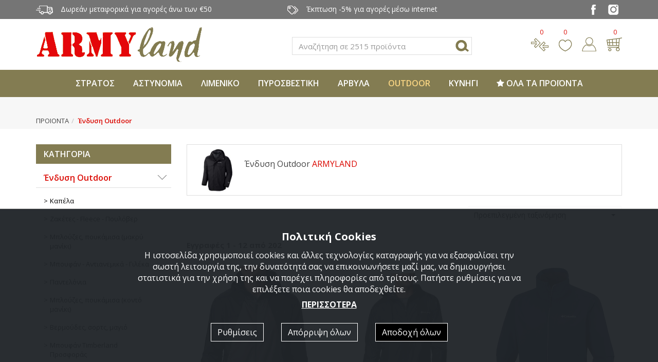

--- FILE ---
content_type: text/html; charset=utf-8
request_url: https://www.armyland.gr/products/Endush-Outdoor/
body_size: 18956
content:

<!DOCTYPE html>
<html prefix="og: http://ogp.me/ns#" lang="el-gr" dir="ltr">
<head><meta charset="utf-8" /><meta name="viewport" content="width=device-width,initial-scale=1,minimum-scale=1,maximum-scale=1" /><meta name="google-site-verification" content="aFtO7FUiXIa7uZpCfdp5pANAL9Y8bTIPaA12P35_L4I" />

    <!-- favicons -->
    <link rel="apple-touch-icon" sizes="57x57" href="/images/ico/apple-touch-icon-57x57.png" /><link rel="apple-touch-icon" sizes="60x60" href="/images/ico/apple-touch-icon-60x60.png" /><link rel="apple-touch-icon" sizes="72x72" href="/images/ico/apple-touch-icon-72x72.png" /><link rel="apple-touch-icon" sizes="76x76" href="/images/ico/apple-touch-icon-76x76.png" /><link rel="apple-touch-icon" sizes="114x114" href="/images/ico/apple-touch-icon-114x114.png" /><link rel="apple-touch-icon" sizes="120x120" href="/images/ico/apple-touch-icon-120x120.png" /><link rel="apple-touch-icon" sizes="144x144" href="/images/ico/apple-touch-icon-144x144.png" /><link rel="apple-touch-icon" sizes="152x152" href="/images/ico/apple-touch-icon-152x152.png" /><link rel="apple-touch-icon" sizes="180x180" href="/images/ico/apple-touch-icon-180x180.png" /><link rel="icon" type="image/png" href="/images/ico/favicon-32x32.png" sizes="32x32" /><link rel="icon" type="image/png" href="/images/ico/android-chrome-192x192.png" sizes="192x192" /><link rel="icon" type="image/png" href="/images/ico/favicon-96x96.png" sizes="96x96" /><link rel="icon" type="image/png" href="/images/ico/favicon-16x16.png" sizes="16x16" /><meta name="msapplication-TileColor" content="#9f00a7" /><meta name="msapplication-TileImage" content="/images/ico/mstile-144x144.png" /><meta name="theme-color" content="#ffffff" /><title>
	Ένδυση Outdoor - Armyland
</title>

    <!-- facebook og: meta tags / dynamic update -->
    <meta property="og:title" content="Ένδυση Outdoor - Armyland" />
    <meta property="og:description" content="Ένδυση Outdoor - Πεζοπορίας Casual" />
    <meta property="og:url" content="https://www.armyland.gr/products/Endush-Outdoor/" />
    <meta property="og:site_name" content="www.armyland.gr" />    
    <meta property="og:type" content="website" />
    <meta property="fb:app_id" content="331995390170685" />
    <!-- This is the image to show in facebook post -->
    <meta property="og:image" content="https://www.armyland.gr/images/facebook-like-image.jpg" />


 
        <!-- Styles -->
        <link href="https://fonts.googleapis.com/css?family=Open+Sans:300,400,600,700&amp;display=swap&amp;subset=greek-ext" rel="stylesheet" /><link rel="stylesheet" href="/css/style.min.css?v=1.25" type="text/css" />
        <script src="/js/cookies.min.js?v=1.25"></script>
    <meta name="description" content="Ένδυση Outdoor - Πεζοπορίας Casual" /><meta name="keywords" content=" Ένδυση Outdoor - Πεζοπορίας Casual" /></head>

    <body>
    

        <div id="page">
            <div class="gray-bg pre-header">
                <div class="container">
                    <div class="row">
                        <div class="col-xs-9 col-md-5 hidden-xxs"><img alt="Μεταφορικά" src="/images/icon-top-metaforika.png" class="margin-right hidden-xs">Δωρεάν μεταφορικά για αγορές άνω των €50</div>
                        <div class="col-xs-12 col-md-5 hidden-xs hidden-sm"><img alt="Έκπτωση" src="/images/icon-top-ekptosi.png" class="margin-right">Έκπτωση -5% για αγορές μέσω internet</div>
                        <div class="col-xxs-12 col-xs-3 col-md-2 text-right text-center-xxs">
                            <a target="_blank" href="https://www.facebook.com/armyland.gr"><img alt="Facebook" src="/images/sm-facebook.png" class="margin-right-sm margin-left-sm"></a>
                            <a target="_blank" href="https://www.instagram.com"><img alt="Instagram" src="/images/sm-instagram.png" class="margin-right-sm margin-left-sm"></a>
                        </div>
                    </div>
                </div>
            </div>

            <div class="container">
                <div class="row">
                    <div class="top-left-col col-xs-5 col-sm-6 col-md-4 margin-top margin-bottom"><a href="/"><img alt="Armyland" src="/images/logo.png" class="img-responsive"></a></div>
                    <div class="top-middle-col col-xs-1 col-sm-1 col-md-5 margin-top-xl text-right">
                        <div class="search-container">
                            <form id="search-form" action="/search/" method="post" class="form-inline">
                                <div class="form-group">
                                    <label class="sr-only" for="search1">Αναζήτηση</label>
                                    <input class="form-control" id="search1" name="search1" value="" placeholder="Αναζήτηση σε 2515 προϊόντα"/>
                                </div>
                                <button type="button" class="close" data-dismiss="modal" aria-label="Close"><span aria-hidden="true">&times;</span></button>
		                    </form>
                        </div>
                        <img alt="Search" class="search-placeholder h-sm" src="/images/icon-search.png">
                    </div>
                    <div class="top-right-col col-xs-6 col-sm-5 col-md-3 margin-top-xl text-right">
                        <img alt="Search" class="search-placeholder hidden-md hidden-lg" src="/images/icon-search.png">
                        <a title="Σύγκριση" href="/compare/" class="compare margin-right"><img alt="Compare" src="/images/icon-sigkrisi.png"><span id="compareNum">0</span></a>
                        <a title="Αγαπημένα" href="/favorites/" class="favorites margin-right"><img alt="Favorites" src="/images/icon-agapimena.png"><span id="favoritesNum">0</span></a>
                        <a title="Login" href="/myaccount/" class="myaccount margin-right"><img alt="Login" src="/images/icon-login.png"></a>
                        <a title="Καλάθι" href="/cart/" class="cart"><img alt="Cart" src="/images/icon-basket.png"><span id="cartNum">0</span></a>
                    </div>

                </div>
            </div>

            <nav class="navbar navbar-default yamm">
                <div class="container-fluid">
                    <div class="navbar-header">
                        <div class="alt-menu">
                            <a href="#menu"></a>
                        </div>
                    </div>
                    <div class="collapse navbar-collapse" id="categoriesMenu">
                        <ul class="nav navbar-nav navbar-center">
                            
                                <li class="dropdown single yamm-fw ">
                                    <a href="/products/Stratiotika-Eidh-Aeroporia-Nautiko/" class="dropdown-toggle" data-toggle="dropdown">
                                        ΣΤΡΑΤΟΣ
                                    </a>
                                    <ul class="dropdown-menu">
                                        <li>
                                            <div class="yamm-content">
                                                <div class="row">
                                                    <div class="col-xs-12 col-md-8">
                                                        <div class="list-group column-2">
                                                            
                                                                <a href="/products/Stratiotika-Eidh-Aeroporia-Nautiko/122/" class="list-group-item">
                                                                    Σετ για Νεοσύλλεκτους
                                                                </a>
                                                            
                                                                <a href="/products/Stratiotika-Eidh-Aeroporia-Nautiko/1/" class="list-group-item">
                                                                    Στρατιωτικά παντελόνια, χιτώνια, πουκάμισα
                                                                </a>
                                                            
                                                                <a href="/products/Stratiotika-Eidh-Aeroporia-Nautiko/4/" class="list-group-item">
                                                                    Στρατιωτικά μπλουζάκια
                                                                </a>
                                                            
                                                                <a href="/products/Stratiotika-Eidh-Aeroporia-Nautiko/119/" class="list-group-item">
                                                                    Γυναικεία στρατιωτικά παντελόνια, χιτώνια
                                                                </a>
                                                            
                                                                <a href="/products/Stratiotika-Eidh-Aeroporia-Nautiko/14/" class="list-group-item">
                                                                    Στρατιωτικά-επιχειρησιακά σακίδια, τσάντες
                                                                </a>
                                                            
                                                                <a href="/products/Stratiotika-Eidh-Aeroporia-Nautiko/12/" class="list-group-item">
                                                                    Στρατιωτικά αξεσουάρ
                                                                </a>
                                                            
                                                                <a href="/products/Stratiotika-Eidh-Aeroporia-Nautiko/140/" class="list-group-item">
                                                                    Είδη καθαρισμού όπλων
                                                                </a>
                                                            
                                                                <a href="/products/Stratiotika-Eidh-Aeroporia-Nautiko/3/" class="list-group-item">
                                                                    Στρατιωτικές βερμούδες, σορτς
                                                                </a>
                                                            
                                                                <a href="/products/Stratiotika-Eidh-Aeroporia-Nautiko/5/" class="list-group-item">
                                                                    Στρατιωτικά φούτερ, ζακέτες, τζάκετ
                                                                </a>
                                                            
                                                                <a href="/products/Stratiotika-Eidh-Aeroporia-Nautiko/8/" class="list-group-item">
                                                                    Στρατιωτικά καπέλα, μπερέδες, σκούφοι, μπαντάνες
                                                                </a>
                                                            
                                                                <a href="/products/Stratiotika-Eidh-Aeroporia-Nautiko/9/" class="list-group-item">
                                                                    Στρατιωτικά σεντόνια, πετσέτες, κουβέρτες, εσώρουχα
                                                                </a>
                                                            
                                                                <a href="/products/Stratiotika-Eidh-Aeroporia-Nautiko/10/" class="list-group-item">
                                                                    Στρατιωτικά σήματα, ζώνες, αορτήρες
                                                                </a>
                                                            
                                                                <a href="/products/Stratiotika-Eidh-Aeroporia-Nautiko/13/" class="list-group-item">
                                                                    Στρατιωτικές θήκες, γιλέκα, εξαρτύσεις
                                                                </a>
                                                            
                                                                <a href="/products/Stratiotika-Eidh-Aeroporia-Nautiko/15/" class="list-group-item">
                                                                    Στρατιωτικοί υπνόσακοι, σκηνές
                                                                </a>
                                                            
                                                                <a href="/products/Stratiotika-Eidh-Aeroporia-Nautiko/11/" class="list-group-item">
                                                                    Αεροπορίας ζώνες, σήματα, αξεσουάρ
                                                                </a>
                                                            
                                                                <a href="/products/Stratiotika-Eidh-Aeroporia-Nautiko/6/" class="list-group-item">
                                                                    Αεροπορίας μπλούζες
                                                                </a>
                                                            
                                                                <a href="/products/Stratiotika-Eidh-Aeroporia-Nautiko/2/" class="list-group-item">
                                                                    Αεροπορίας παντελόνια, χιτώνια, φόρμες
                                                                </a>
                                                            
                                                                <a href="/products/Stratiotika-Eidh-Aeroporia-Nautiko/7/" class="list-group-item">
                                                                    Αεροπορίας φλάι τζάκετ, πουκάμισα, πουλόβερ
                                                                </a>
                                                            
                                                                <a href="/products/Stratiotika-Eidh-Aeroporia-Nautiko/16/" class="list-group-item">
                                                                    Υδροδοχεία πλάτης, παγούρια
                                                                </a>
                                                            
                                                                <a href="/products/Stratiotika-Eidh-Aeroporia-Nautiko/17/" class="list-group-item">
                                                                    Είδη διάσωσης, φαρμακεία στρατιωτικά-επιχειρησιακά
                                                                </a>
                                                            
                                                                <a href="/products/Stratiotika-Eidh-Aeroporia-Nautiko/18/" class="list-group-item">
                                                                    Ναυτικά είδη
                                                                </a>
                                                            
                                                        </div>
                                                    </div>
                                                    <div class="col-xs-12 col-md-4 hidden-xs hidden-sm">
                                                        <div class="ps-products-list">
                                                            
                                                            <div class="row">
                                                                
                                                                    <div class="col-xs-12">
                                                                        

    <!--  Product  -->
        <div class="pbox">
            <a class="plink" href="/products/Stratiotika-Eidh-Aeroporia-Nautiko/14/s/s/1100/">
                <div class="pimage" data-img="/images/upload/proionta1100/001.jpg">
                    <div class="caption">
                        
                    </div>
                    <div class='ribbon'>ΣΑΣ ΠΡΟΤΕΙΝΟΥΜΕ</div>
                </div>
                <div class="pline"></div>
                <div title="ΣΑΚΙΔΙΟ US ASSAULT PACK LG" class="ptitle match-height-ptitle">
                    ΣΑΚΙΔΙΟ US ASSAULT PACK LG
                    <div class="pcategory">600D πολυεστέρα, επικαλυμμένο με PVC, 50lt, σε διάφορα χρώματα.</div>
                    <!--<div class="pcategory"></div>-->
                </div>
                <div class="pprice text-center"><span>41,80€</span></div>
                <div class="pline"></div>
                <div class="pactions">
                    
                </div>
            </a>
        </div>
    <!--  END Product   -->

                                                                    </div>
                                                                
                                                            </div>
                                                        </div>
                                                    </div>
                                                </div>
                                            </div>
                                        </li>
                                    </ul>
                                </li>
                            
                                <li class="dropdown single yamm-fw ">
                                    <a href="/products/Astinomia/" class="dropdown-toggle" data-toggle="dropdown">
                                        ΑΣΤΥΝΟΜΙΑ
                                    </a>
                                    <ul class="dropdown-menu">
                                        <li>
                                            <div class="yamm-content">
                                                <div class="row">
                                                    <div class="col-xs-12 col-md-8">
                                                        <div class="list-group column-2">
                                                            
                                                                <a href="/products/Astinomia/19/" class="list-group-item">
                                                                    Ανδρικά παντελόνια, χιτώνια Αστυνομίας
                                                                </a>
                                                            
                                                                <a href="/products/Astinomia/26/" class="list-group-item">
                                                                    Αξεσουάρ Αστυνομίας - Police
                                                                </a>
                                                            
                                                                <a href="/products/Astinomia/20/" class="list-group-item">
                                                                    Γυναικεία παντελόνια, χιτώνια Αστυνομίας
                                                                </a>
                                                            
                                                                <a href="/products/Astinomia/24/" class="list-group-item">
                                                                    Καπέλα, πηλίκια, μπερέδες, σκούφοι Αστυνομίας
                                                                </a>
                                                            
                                                                <a href="/products/Astinomia/21/" class="list-group-item">
                                                                    Μπλουζάκια, πόλο Αστυνομίας - Police
                                                                </a>
                                                            
                                                                <a href="/products/Astinomia/22/" class="list-group-item">
                                                                    Πουκάμισα, πουλόβερ, φούτερ, πόλο μακρυμάνικο Αστυνομίας
                                                                </a>
                                                            
                                                                <a href="/products/Astinomia/25/" class="list-group-item">
                                                                    Σήματα, ζώνες Αστυνομίας - Police
                                                                </a>
                                                            
                                                                <a href="/products/Astinomia/23/" class="list-group-item">
                                                                    Φλάι τζάκετ, αντιανεμικά Αστυνομίας
                                                                </a>
                                                            
                                                        </div>
                                                    </div>
                                                    <div class="col-xs-12 col-md-4 hidden-xs hidden-sm">
                                                        <div class="ps-products-list">
                                                            
                                                            <div class="row">
                                                                
                                                                    <div class="col-xs-12">
                                                                        

    <!--  Product  -->
        <div class="pbox">
            <a class="plink" href="/products/Astinomia/22/s/s/527/">
                <div class="pimage" data-img="/images/upload/proionta527/001.jpg">
                    <div class="caption">
                        
                    </div>
                    <div class='ribbon'>ΣΑΣ ΠΡΟΤΕΙΝΟΥΜΕ</div>
                </div>
                <div class="pline"></div>
                <div title="ΜΑΚΡΥΜΑΝΙΚΗ ΜΠΛΟΥΖΑ ΑΣΤΥΝΟΜΙΑΣ ΜΕ ΓΙΑΚΑ" class="ptitle match-height-ptitle">
                    ΜΑΚΡΥΜΑΝΙΚΗ ΜΠΛΟΥΖΑ ΑΣΤΥΝΟΜΙΑΣ ΜΕ ΓΙΑΚΑ
                    <div class="pcategory">Κέντημα Police. Μπλε ή μαύρο χρώμα.</div>
                    <!--<div class="pcategory"></div>-->
                </div>
                <div class="pprice text-center"><span>24,70€</span></div>
                <div class="pline"></div>
                <div class="pactions">
                    
                </div>
            </a>
        </div>
    <!--  END Product   -->

                                                                    </div>
                                                                
                                                            </div>
                                                        </div>
                                                    </div>
                                                </div>
                                            </div>
                                        </li>
                                    </ul>
                                </li>
                            
                                <li class="dropdown single yamm-fw ">
                                    <a href="/products/3/" class="dropdown-toggle" data-toggle="dropdown">
                                        ΛΙΜΕΝΙΚΟ
                                    </a>
                                    <ul class="dropdown-menu">
                                        <li>
                                            <div class="yamm-content">
                                                <div class="row">
                                                    <div class="col-xs-12 col-md-8">
                                                        <div class="list-group column-2">
                                                            
                                                                <a href="/products/3/34/" class="list-group-item">
                                                                    Αξεσουάρ Λιμενικού
                                                                </a>
                                                            
                                                                <a href="/products/3/28/" class="list-group-item">
                                                                    Γυναικεία παντελόνια, χιτώνια Λιμενικού
                                                                </a>
                                                            
                                                                <a href="/products/3/32/" class="list-group-item">
                                                                    Καπέλα, σκούφοι Λιμενικού Σώματος
                                                                </a>
                                                            
                                                                <a href="/products/3/29/" class="list-group-item">
                                                                    Μπλουζάκια, πόλο Λιμενικού Σώματος
                                                                </a>
                                                            
                                                                <a href="/products/3/27/" class="list-group-item">
                                                                    Παντελόνια, χιτώνια Λιμενικού Σώματος
                                                                </a>
                                                            
                                                                <a href="/products/3/30/" class="list-group-item">
                                                                    Πουλόβερ, φούτερ, πόλο μακρυμάνικο Λιμενικού
                                                                </a>
                                                            
                                                                <a href="/products/3/33/" class="list-group-item">
                                                                    Σήματα, ζώνες Λιμενικού Σώματος
                                                                </a>
                                                            
                                                                <a href="/products/3/31/" class="list-group-item">
                                                                    Φλάι τζάκετ, αντιανεμικά Λιμενικού Σώματος
                                                                </a>
                                                            
                                                        </div>
                                                    </div>
                                                    <div class="col-xs-12 col-md-4 hidden-xs hidden-sm">
                                                        <div class="ps-products-list">
                                                            
                                                            <div class="row">
                                                                
                                                                    <div class="col-xs-12">
                                                                        

    <!--  Product  -->
        <div class="pbox">
            <a class="plink" href="/products/3/31/s/s/MPOUFAN-ANTIANEMIKO-ME-KENTHMA-LIMENIKOU-SOMATOS/">
                <div class="pimage" data-img="/images/upload/proionta692/001.jpg">
                    <div class="caption">
                        
                    </div>
                    <div class='ribbon'>ΣΑΣ ΠΡΟΤΕΙΝΟΥΜΕ</div>
                </div>
                <div class="pline"></div>
                <div title="ΜΠΟΥΦΑΝ ΑΝΤΙΑΝΕΜΙΚΟ ΜΕ ΚΕΝΤΗΜΑ ΛΙΜΕΝΙΚΟΥ ΣΩΜΑΤΟΣ" class="ptitle match-height-ptitle">
                    ΜΠΟΥΦΑΝ ΑΝΤΙΑΝΕΜΙΚΟ ΜΕ ΚΕΝΤΗΜΑ ΛΙΜΕΝΙΚΟΥ ΣΩΜΑΤΟΣ
                    <div class="pcategory">Εξωτερικό από νάυλον αδιάβροχο.</div>
                    <!--<div class="pcategory"></div>-->
                </div>
                <div class="pprice text-center"><span>33,25€</span></div>
                <div class="pline"></div>
                <div class="pactions">
                    
                </div>
            </a>
        </div>
    <!--  END Product   -->

                                                                    </div>
                                                                
                                                            </div>
                                                        </div>
                                                    </div>
                                                </div>
                                            </div>
                                        </li>
                                    </ul>
                                </li>
                            
                                <li class="dropdown single yamm-fw ">
                                    <a href="/products/18/" class="dropdown-toggle" data-toggle="dropdown">
                                        ΠΥΡΟΣΒΕΣΤΙΚΗ
                                    </a>
                                    <ul class="dropdown-menu">
                                        <li>
                                            <div class="yamm-content">
                                                <div class="row">
                                                    <div class="col-xs-12 col-md-8">
                                                        <div class="list-group column-2">
                                                            
                                                                <a href="/products/18/110/" class="list-group-item">
                                                                    Αξεσουάρ Πυροσβεστικής
                                                                </a>
                                                            
                                                                <a href="/products/18/108/" class="list-group-item">
                                                                    Καπέλα, σκούφοι Πυροσβεστικής Υπηρεσίας
                                                                </a>
                                                            
                                                                <a href="/products/18/105/" class="list-group-item">
                                                                    Μπλουζάκια, πόλο Πυροσβεστικής Υπηρεσίας
                                                                </a>
                                                            
                                                                <a href="/products/18/104/" class="list-group-item">
                                                                    Παντελόνια, χιτώνια Πυροσβεστικής
                                                                </a>
                                                            
                                                                <a href="/products/18/109/" class="list-group-item">
                                                                    Σήματα, ζώνες Πυροσβεστικής
                                                                </a>
                                                            
                                                                <a href="/products/18/107/" class="list-group-item">
                                                                    Φλάι τζάκετ, αντιανεμικά Πυροσβεστικής
                                                                </a>
                                                            
                                                                <a href="/products/18/106/" class="list-group-item">
                                                                    Φούτερ, πόλο μακρυμάνικο Πυροσβεστικής
                                                                </a>
                                                            
                                                        </div>
                                                    </div>
                                                    <div class="col-xs-12 col-md-4 hidden-xs hidden-sm">
                                                        <div class="ps-products-list">
                                                            
                                                            <div class="row">
                                                                
                                                                    <div class="col-xs-12">
                                                                        

    <!--  Product  -->
        <div class="pbox">
            <a class="plink" href="/products/18/107/s/s/MPOUFAN-ANTIANEMIKO-PUROSVESTIKHS-/">
                <div class="pimage" data-img="/images/upload/proionta721/001.jpg">
                    <div class="caption">
                        
                    </div>
                    <div class='ribbon'>ΣΑΣ ΠΡΟΤΕΙΝΟΥΜΕ</div>
                </div>
                <div class="pline"></div>
                <div title="ΜΠΟΥΦΑΝ ΑΝΤΙΑΝΕΜΙΚΟ ΠΥΡΟΣΒΕΣΤΙΚΗΣ " class="ptitle match-height-ptitle">
                    ΜΠΟΥΦΑΝ ΑΝΤΙΑΝΕΜΙΚΟ ΠΥΡΟΣΒΕΣΤΙΚΗΣ 
                    <div class="pcategory">Εξωτερικό από νάυλον αδιάβροχο.</div>
                    <!--<div class="pcategory"></div>-->
                </div>
                <div class="pprice text-center"><span>33,25€</span></div>
                <div class="pline"></div>
                <div class="pactions">
                    
                </div>
            </a>
        </div>
    <!--  END Product   -->

                                                                    </div>
                                                                
                                                            </div>
                                                        </div>
                                                    </div>
                                                </div>
                                            </div>
                                        </li>
                                    </ul>
                                </li>
                            
                                <li class="dropdown single yamm-fw ">
                                    <a href="/products/5/" class="dropdown-toggle" data-toggle="dropdown">
                                        ΑΡΒΥΛΑ
                                    </a>
                                    <ul class="dropdown-menu">
                                        <li>
                                            <div class="yamm-content">
                                                <div class="row">
                                                    <div class="col-xs-12 col-md-8">
                                                        <div class="list-group column-2">
                                                            
                                                                <a href="/products/5/ALTAMA-SmithWesson/" class="list-group-item">
                                                                    ALTAMA - Smith & Wesson
                                                                </a>
                                                            
                                                                <a href="/products/5/39/" class="list-group-item">
                                                                    Danner
                                                                </a>
                                                            
                                                                <a href="/products/5/38/" class="list-group-item">
                                                                    MAGNUM
                                                                </a>
                                                            
                                                                <a href="/products/5/37/" class="list-group-item">
                                                                    Original SWAT
                                                                </a>
                                                            
                                                                <a href="/products/5/41/" class="list-group-item">
                                                                    RIDGE / SFC
                                                                </a>
                                                            
                                                                <a href="/products/5/118/" class="list-group-item">
                                                                    Survivors / mil-TEC
                                                                </a>
                                                            
                                                                <a href="/products/5/43/" class="list-group-item">
                                                                    Ελληνικού Στρατού
                                                                </a>
                                                            
                                                                <a href="/products/5/Duetto-AEROPELMA/" class="list-group-item">
                                                                    Duetto AEROPELMA
                                                                </a>
                                                            
                                                                <a href="/products/5/UNDER-ARMOUR/" class="list-group-item">
                                                                    UNDER ARMOUR
                                                                </a>
                                                            
                                                                <a href="/products/5/120/" class="list-group-item">
                                                                    5.11 / Pentagon
                                                                </a>
                                                            
                                                                <a href="/products/5/Blackhawk/" class="list-group-item">
                                                                    Blackhawk
                                                                </a>
                                                            
                                                                <a href="/products/5/121/" class="list-group-item">
                                                                    Υπηρεσιακά υποδήματα
                                                                </a>
                                                            
                                                                <a href="/products/5/44/" class="list-group-item">
                                                                    Αξεσουάρ για άρβυλα
                                                                </a>
                                                            
                                                        </div>
                                                    </div>
                                                    <div class="col-xs-12 col-md-4 hidden-xs hidden-sm">
                                                        <div class="ps-products-list">
                                                            
                                                            <div class="row">
                                                                
                                                                    <div class="col-xs-12">
                                                                        

    <!--  Product  -->
        <div class="pbox">
            <a class="plink" href="/products/5/118/s/s/ARVULO-EPIXEIRHSIAKO-ME-FERMOUAR-SPIRAL-SURVIVORS/">
                <div class="pimage" data-img="/images/upload/proionta18080/001.jpg">
                    <div class="caption">
                        
                    </div>
                    <div class='ribbon'>ΣΑΣ ΠΡΟΤΕΙΝΟΥΜΕ</div>
                </div>
                <div class="pline"></div>
                <div title="ΑΡΒΥΛΟ ΕΠΙΧΕΙΡΗΣΙΑΚΟ ΜΕ ΦΕΡΜΟΥΑΡ SPIRAL 8.0 SZ SURVIVORS" class="ptitle match-height-ptitle">
                    ΑΡΒΥΛΟ ΕΠΙΧΕΙΡΗΣΙΑΚΟ ΜΕ ΦΕΡΜΟΥΑΡ SPIRAL 8.0 SZ SURVIVORS
                    <div class="pcategory">Ύφασμα – δέρμα με φερμουάρ στο πλάι.</div>
                    <!--<div class="pcategory"></div>-->
                </div>
                <div class="pprice text-center"><span>80,75€</span></div>
                <div class="pline"></div>
                <div class="pactions">
                    
                </div>
            </a>
        </div>
    <!--  END Product   -->

                                                                    </div>
                                                                
                                                            </div>
                                                        </div>
                                                    </div>
                                                </div>
                                            </div>
                                        </li>
                                    </ul>
                                </li>
                            
                                <li class="dropdown single yamm-fw active">
                                    <a href="/products/Endush-Outdoor/" class="dropdown-toggle" data-toggle="dropdown">
                                        OUTDOOR
                                    </a>
                                    <ul class="dropdown-menu">
                                        <li>
                                            <div class="yamm-content">
                                                <div class="row">
                                                    <div class="col-xs-12 col-md-8">
                                                        <div class="list-group column-2">
                                                            
                                                                <a href="/products/Endush-Outdoor/146/" class="list-group-item">
                                                                    Καπέλα
                                                                </a>
                                                            
                                                                <a href="/products/Endush-Outdoor/90/" class="list-group-item">
                                                                    Ζακέτες - Fleece - Πουλόβερ
                                                                </a>
                                                            
                                                                <a href="/products/Endush-Outdoor/92/" class="list-group-item">
                                                                    Μπλούζες, πουκάμισα (μακρύ μανίκι)
                                                                </a>
                                                            
                                                                <a href="/products/Endush-Outdoor/89/" class="list-group-item">
                                                                    Μπουφάν - Αντιανεμικά - Γιλέκα
                                                                </a>
                                                            
                                                                <a href="/products/Endush-Outdoor/91/" class="list-group-item">
                                                                    Παντελόνια
                                                                </a>
                                                            
                                                                <a href="/products/Endush-Outdoor/93/" class="list-group-item">
                                                                    Μπλούζες, πουκάμισα (κοντό μανίκι)
                                                                </a>
                                                            
                                                                <a href="/products/Endush-Outdoor/94/" class="list-group-item">
                                                                    Βερμούδες, σορτς, μαγιό
                                                                </a>
                                                            
                                                                <a href="/products/Endush-Outdoor/Mpoufan-Timberland-Prosforas/" class="list-group-item">
                                                                    Μπουφάν Timberland Προσφοράς
                                                                </a>
                                                            
                                                        </div>
                                                    </div>
                                                    <div class="col-xs-12 col-md-4 hidden-xs hidden-sm">
                                                        <div class="ps-products-list">
                                                            
                                                            <div class="row">
                                                                
                                                            </div>
                                                        </div>
                                                    </div>
                                                </div>
                                            </div>
                                        </li>
                                    </ul>
                                </li>
                            
                                <li class="dropdown single yamm-fw ">
                                    <a href="/products/10/" class="dropdown-toggle" data-toggle="dropdown">
                                        ΚΥΝΗΓΙ
                                    </a>
                                    <ul class="dropdown-menu">
                                        <li>
                                            <div class="yamm-content">
                                                <div class="row">
                                                    <div class="col-xs-12 col-md-8">
                                                        <div class="list-group column-2">
                                                            
                                                                <a href="/products/10/63/" class="list-group-item">
                                                                    Αξεσουάρ κυνηγίου
                                                                </a>
                                                            
                                                                <a href="/products/10/60/" class="list-group-item">
                                                                    Γιλέκα κυνηγίου
                                                                </a>
                                                            
                                                                <a href="/products/10/64/" class="list-group-item">
                                                                    Δίχτυα σκίασης, καμουφλάζ ή ντεκόρ
                                                                </a>
                                                            
                                                                <a href="/products/10/62/" class="list-group-item">
                                                                    Καπέλα, γάντια κυνηγίου
                                                                </a>
                                                            
                                                                <a href="/products/10/61/" class="list-group-item">
                                                                    Μπλούζες, πουκάμισα κυνηγίου
                                                                </a>
                                                            
                                                                <a href="/products/10/58/" class="list-group-item">
                                                                    Μπουφάν, τζάκετ, ζακέτες κυνηγίου
                                                                </a>
                                                            
                                                                <a href="/products/10/59/" class="list-group-item">
                                                                    Παντελόνια κυνηγίου
                                                                </a>
                                                            
                                                        </div>
                                                    </div>
                                                    <div class="col-xs-12 col-md-4 hidden-xs hidden-sm">
                                                        <div class="ps-products-list">
                                                            
                                                            <div class="row">
                                                                
                                                                    <div class="col-xs-12">
                                                                        

    <!--  Product  -->
        <div class="pbox">
            <a class="plink" href="/products/10/59/s/s/PANTELONI-5790-SERENGETI-TROUSERS-PINEWOOD/">
                <div class="pimage" data-img="/images/upload/proionta11597/001.jpg">
                    <div class="caption">
                        
                    </div>
                    <div class='ribbon'>ΣΑΣ ΠΡΟΤΕΙΝΟΥΜΕ</div>
                </div>
                <div class="pline"></div>
                <div title="ΠΑΝΤΕΛΟΝΙ 5790 SERENGETI TROUSERS PINEWOOD" class="ptitle match-height-ptitle">
                    ΠΑΝΤΕΛΟΝΙ 5790 SERENGETI TROUSERS PINEWOOD
                    <div class="pcategory">Eλαστικό παντελόνι με άριστη εφαρμογή.</div>
                    <!--<div class="pcategory"></div>-->
                </div>
                <div class="pprice text-center"><del>€66,50€</del><span>63,00€</span></div>
                <div class="pline"></div>
                <div class="pactions">
                    
                </div>
            </a>
        </div>
    <!--  END Product   -->

                                                                    </div>
                                                                
                                                            </div>
                                                        </div>
                                                    </div>
                                                </div>
                                            </div>
                                        </li>
                                    </ul>
                                </li>
                            


                            <li class="dropdown single yamm-fw">
                                <a href="/products/" class="dropdown-toggle" data-toggle="dropdown">
                                    <span class="fa fa-star"></span> ΟΛΑ ΤΑ ΠΡΟΪΟΝΤΑ
                                </a>
                                <ul class="dropdown-menu">
                                    <li>
                                        <div class="yamm-content">
                                            <div class="row">
                                                <div class="col-xs-12">
                                                    <div class="list-group column-3">
                                                        
                                                            <a href="/products/Stratiotika-Eidh-Aeroporia-Nautiko/" class="list-group-item">
                                                                Στρατιωτικα Ειδη, Αεροπορία, Ναυτικό
                                                            </a>
                                                        
                                                            <a href="/products/Astinomia/" class="list-group-item">
                                                                Αστυνομία
                                                            </a>
                                                        
                                                            <a href="/products/20/" class="list-group-item">
                                                                Σωφρονιστική, ΥΕΦΚΚ
                                                            </a>
                                                        
                                                            <a href="/products/3/" class="list-group-item">
                                                                Λιμενικό
                                                            </a>
                                                        
                                                            <a href="/products/18/" class="list-group-item">
                                                                Πυροσβεστική Υπηρεσία
                                                            </a>
                                                        
                                                            <a href="/products/Endush-MAGNUM-Blackhawk-511-Tactical-TRU-SPEC/" class="list-group-item">
                                                                Ένδυση MAGNUM - Blackhawk - 5.11 Tactical - ΤRU-SPEC - PENTAGON - RAGNAR RAIDS
                                                            </a>
                                                        
                                                            <a href="/products/5/" class="list-group-item">
                                                                Άρβυλα Επιχειρησιακά Υποδήματα
                                                            </a>
                                                        
                                                            <a href="/products/6/" class="list-group-item">
                                                                Αξεσουάρ επιχειρησιακά
                                                            </a>
                                                        
                                                            <a href="/products/7/" class="list-group-item">
                                                                Αλεξίσφαιρα, κράνη, προστατευτικά, μάσκες αερίων, είδη nomex
                                                            </a>
                                                        
                                                            <a href="/products/8/" class="list-group-item">
                                                                Ισοθερμικά, πουλόβερ, κάλτσες, γάντια κλπ
                                                            </a>
                                                        
                                                            <a href="/products/9/" class="list-group-item">
                                                                Αδιάβροχα επιχειρησιακά, μηχανής
                                                            </a>
                                                        
                                                            <a href="/products/Endush-Outdoor/" class="list-group-item">
                                                                Ένδυση Outdoor
                                                            </a>
                                                        
                                                            <a href="/products/10/" class="list-group-item">
                                                                Κυνηγετικά
                                                            </a>
                                                        
                                                            <a href="/products/11/" class="list-group-item">
                                                                Υπόδηση άρβυλα κυνηγίου - πεζοπορίας
                                                            </a>
                                                        
                                                            <a href="/products/27/" class="list-group-item">
                                                                Υπόδηση - παπούτσια casual πεζοπορίας
                                                            </a>
                                                        
                                                            <a href="/products/12/" class="list-group-item">
                                                                Αξεσουάρ επιβίωσης, camping
                                                            </a>
                                                        
                                                            <a href="/products/Trofes-Epivioshs/" class="list-group-item">
                                                                Τροφές Επιβίωσης
                                                            </a>
                                                        
                                                            <a href="/products/13/" class="list-group-item">
                                                                Κυάλια, διόπτρες, τηλεσκόπια
                                                            </a>
                                                        
                                                            <a href="/products/14/" class="list-group-item">
                                                                Μαχαίρια, πολυεργαλεία, σουγίαδες
                                                            </a>
                                                        
                                                            <a href="/products/16/" class="list-group-item">
                                                                Μεγάλα μεγέθη ρούχα casual
                                                            </a>
                                                        
                                                            <a href="/products/17/" class="list-group-item">
                                                                Γυναικεία, παιδικά
                                                            </a>
                                                        
                                                            <a href="/products/19/" class="list-group-item">
                                                                Ομάδες διάσωσης, ΕΚΑΒ
                                                            </a>
                                                        
                                                            <a href="/products/21/" class="list-group-item">
                                                                Security - Είδη Σεκιούριτι
                                                            </a>
                                                        
                                                            <a href="/products/22/" class="list-group-item">
                                                                Είδη εργασίας
                                                            </a>
                                                        
                                                            <a href="/products/26/" class="list-group-item">
                                                                Airsoft, Paintball
                                                            </a>
                                                        
                                                    </div>
                                                </div>
                                            </div>
                                        </div>
                                    </li>
                                </ul>
                            </li>

                        </ul>
                    </div>
                </div>
            </nav>

            <nav id="menu" class="start">
                <ul>
                    
                            <li>
                                <span>
                                ΣΤΡΑΤΟΣ
                                </span>
                                <ul>
                                    
                                        <li><a href="/products/Stratiotika-Eidh-Aeroporia-Nautiko/122/">Σετ για Νεοσύλλεκτους</a></li>
                                    
                                        <li><a href="/products/Stratiotika-Eidh-Aeroporia-Nautiko/1/">Στρατιωτικά παντελόνια, χιτώνια, πουκάμισα</a></li>
                                    
                                        <li><a href="/products/Stratiotika-Eidh-Aeroporia-Nautiko/4/">Στρατιωτικά μπλουζάκια</a></li>
                                    
                                        <li><a href="/products/Stratiotika-Eidh-Aeroporia-Nautiko/119/">Γυναικεία στρατιωτικά παντελόνια, χιτώνια</a></li>
                                    
                                        <li><a href="/products/Stratiotika-Eidh-Aeroporia-Nautiko/14/">Στρατιωτικά-επιχειρησιακά σακίδια, τσάντες</a></li>
                                    
                                        <li><a href="/products/Stratiotika-Eidh-Aeroporia-Nautiko/12/">Στρατιωτικά αξεσουάρ</a></li>
                                    
                                        <li><a href="/products/Stratiotika-Eidh-Aeroporia-Nautiko/140/">Είδη καθαρισμού όπλων</a></li>
                                    
                                        <li><a href="/products/Stratiotika-Eidh-Aeroporia-Nautiko/3/">Στρατιωτικές βερμούδες, σορτς</a></li>
                                    
                                        <li><a href="/products/Stratiotika-Eidh-Aeroporia-Nautiko/5/">Στρατιωτικά φούτερ, ζακέτες, τζάκετ</a></li>
                                    
                                        <li><a href="/products/Stratiotika-Eidh-Aeroporia-Nautiko/8/">Στρατιωτικά καπέλα, μπερέδες, σκούφοι, μπαντάνες</a></li>
                                    
                                        <li><a href="/products/Stratiotika-Eidh-Aeroporia-Nautiko/9/">Στρατιωτικά σεντόνια, πετσέτες, κουβέρτες, εσώρουχα</a></li>
                                    
                                        <li><a href="/products/Stratiotika-Eidh-Aeroporia-Nautiko/10/">Στρατιωτικά σήματα, ζώνες, αορτήρες</a></li>
                                    
                                        <li><a href="/products/Stratiotika-Eidh-Aeroporia-Nautiko/13/">Στρατιωτικές θήκες, γιλέκα, εξαρτύσεις</a></li>
                                    
                                        <li><a href="/products/Stratiotika-Eidh-Aeroporia-Nautiko/15/">Στρατιωτικοί υπνόσακοι, σκηνές</a></li>
                                    
                                        <li><a href="/products/Stratiotika-Eidh-Aeroporia-Nautiko/11/">Αεροπορίας ζώνες, σήματα, αξεσουάρ</a></li>
                                    
                                        <li><a href="/products/Stratiotika-Eidh-Aeroporia-Nautiko/6/">Αεροπορίας μπλούζες</a></li>
                                    
                                        <li><a href="/products/Stratiotika-Eidh-Aeroporia-Nautiko/2/">Αεροπορίας παντελόνια, χιτώνια, φόρμες</a></li>
                                    
                                        <li><a href="/products/Stratiotika-Eidh-Aeroporia-Nautiko/7/">Αεροπορίας φλάι τζάκετ, πουκάμισα, πουλόβερ</a></li>
                                    
                                        <li><a href="/products/Stratiotika-Eidh-Aeroporia-Nautiko/16/">Υδροδοχεία πλάτης, παγούρια</a></li>
                                    
                                        <li><a href="/products/Stratiotika-Eidh-Aeroporia-Nautiko/17/">Είδη διάσωσης, φαρμακεία στρατιωτικά-επιχειρησιακά</a></li>
                                    
                                        <li><a href="/products/Stratiotika-Eidh-Aeroporia-Nautiko/18/">Ναυτικά είδη</a></li>
                                    
                                </ul>
                            </li>
                        
                            <li>
                                <span>
                                ΑΣΤΥΝΟΜΙΑ
                                </span>
                                <ul>
                                    
                                        <li><a href="/products/Astinomia/19/">Ανδρικά παντελόνια, χιτώνια Αστυνομίας</a></li>
                                    
                                        <li><a href="/products/Astinomia/26/">Αξεσουάρ Αστυνομίας - Police</a></li>
                                    
                                        <li><a href="/products/Astinomia/20/">Γυναικεία παντελόνια, χιτώνια Αστυνομίας</a></li>
                                    
                                        <li><a href="/products/Astinomia/24/">Καπέλα, πηλίκια, μπερέδες, σκούφοι Αστυνομίας</a></li>
                                    
                                        <li><a href="/products/Astinomia/21/">Μπλουζάκια, πόλο Αστυνομίας - Police</a></li>
                                    
                                        <li><a href="/products/Astinomia/22/">Πουκάμισα, πουλόβερ, φούτερ, πόλο μακρυμάνικο Αστυνομίας</a></li>
                                    
                                        <li><a href="/products/Astinomia/25/">Σήματα, ζώνες Αστυνομίας - Police</a></li>
                                    
                                        <li><a href="/products/Astinomia/23/">Φλάι τζάκετ, αντιανεμικά Αστυνομίας</a></li>
                                    
                                </ul>
                            </li>
                        
                            <li>
                                <span>
                                ΛΙΜΕΝΙΚΟ
                                </span>
                                <ul>
                                    
                                        <li><a href="/products/3/34/">Αξεσουάρ Λιμενικού</a></li>
                                    
                                        <li><a href="/products/3/28/">Γυναικεία παντελόνια, χιτώνια Λιμενικού</a></li>
                                    
                                        <li><a href="/products/3/32/">Καπέλα, σκούφοι Λιμενικού Σώματος</a></li>
                                    
                                        <li><a href="/products/3/29/">Μπλουζάκια, πόλο Λιμενικού Σώματος</a></li>
                                    
                                        <li><a href="/products/3/27/">Παντελόνια, χιτώνια Λιμενικού Σώματος</a></li>
                                    
                                        <li><a href="/products/3/30/">Πουλόβερ, φούτερ, πόλο μακρυμάνικο Λιμενικού</a></li>
                                    
                                        <li><a href="/products/3/33/">Σήματα, ζώνες Λιμενικού Σώματος</a></li>
                                    
                                        <li><a href="/products/3/31/">Φλάι τζάκετ, αντιανεμικά Λιμενικού Σώματος</a></li>
                                    
                                </ul>
                            </li>
                        
                            <li>
                                <span>
                                ΠΥΡΟΣΒΕΣΤΙΚΗ
                                </span>
                                <ul>
                                    
                                        <li><a href="/products/18/110/">Αξεσουάρ Πυροσβεστικής</a></li>
                                    
                                        <li><a href="/products/18/108/">Καπέλα, σκούφοι Πυροσβεστικής Υπηρεσίας</a></li>
                                    
                                        <li><a href="/products/18/105/">Μπλουζάκια, πόλο Πυροσβεστικής Υπηρεσίας</a></li>
                                    
                                        <li><a href="/products/18/104/">Παντελόνια, χιτώνια Πυροσβεστικής</a></li>
                                    
                                        <li><a href="/products/18/109/">Σήματα, ζώνες Πυροσβεστικής</a></li>
                                    
                                        <li><a href="/products/18/107/">Φλάι τζάκετ, αντιανεμικά Πυροσβεστικής</a></li>
                                    
                                        <li><a href="/products/18/106/">Φούτερ, πόλο μακρυμάνικο Πυροσβεστικής</a></li>
                                    
                                </ul>
                            </li>
                        
                            <li>
                                <span>
                                ΑΡΒΥΛΑ
                                </span>
                                <ul>
                                    
                                        <li><a href="/products/5/ALTAMA-SmithWesson/">ALTAMA - Smith & Wesson</a></li>
                                    
                                        <li><a href="/products/5/39/">Danner</a></li>
                                    
                                        <li><a href="/products/5/38/">MAGNUM</a></li>
                                    
                                        <li><a href="/products/5/37/">Original SWAT</a></li>
                                    
                                        <li><a href="/products/5/41/">RIDGE / SFC</a></li>
                                    
                                        <li><a href="/products/5/118/">Survivors / mil-TEC</a></li>
                                    
                                        <li><a href="/products/5/43/">Ελληνικού Στρατού</a></li>
                                    
                                        <li><a href="/products/5/Duetto-AEROPELMA/">Duetto AEROPELMA</a></li>
                                    
                                        <li><a href="/products/5/UNDER-ARMOUR/">UNDER ARMOUR</a></li>
                                    
                                        <li><a href="/products/5/120/">5.11 / Pentagon</a></li>
                                    
                                        <li><a href="/products/5/Blackhawk/">Blackhawk</a></li>
                                    
                                        <li><a href="/products/5/121/">Υπηρεσιακά υποδήματα</a></li>
                                    
                                        <li><a href="/products/5/44/">Αξεσουάρ για άρβυλα</a></li>
                                    
                                </ul>
                            </li>
                        
                            <li>
                                <span>
                                OUTDOOR
                                </span>
                                <ul>
                                    
                                        <li><a href="/products/Endush-Outdoor/146/">Καπέλα</a></li>
                                    
                                        <li><a href="/products/Endush-Outdoor/90/">Ζακέτες - Fleece - Πουλόβερ</a></li>
                                    
                                        <li><a href="/products/Endush-Outdoor/92/">Μπλούζες, πουκάμισα (μακρύ μανίκι)</a></li>
                                    
                                        <li><a href="/products/Endush-Outdoor/89/">Μπουφάν - Αντιανεμικά - Γιλέκα</a></li>
                                    
                                        <li><a href="/products/Endush-Outdoor/91/">Παντελόνια</a></li>
                                    
                                        <li><a href="/products/Endush-Outdoor/93/">Μπλούζες, πουκάμισα (κοντό μανίκι)</a></li>
                                    
                                        <li><a href="/products/Endush-Outdoor/94/">Βερμούδες, σορτς, μαγιό</a></li>
                                    
                                        <li><a href="/products/Endush-Outdoor/Mpoufan-Timberland-Prosforas/">Μπουφάν Timberland Προσφοράς</a></li>
                                    
                                </ul>
                            </li>
                        
                            <li>
                                <span>
                                ΚΥΝΗΓΙ
                                </span>
                                <ul>
                                    
                                        <li><a href="/products/10/63/">Αξεσουάρ κυνηγίου</a></li>
                                    
                                        <li><a href="/products/10/60/">Γιλέκα κυνηγίου</a></li>
                                    
                                        <li><a href="/products/10/64/">Δίχτυα σκίασης, καμουφλάζ ή ντεκόρ</a></li>
                                    
                                        <li><a href="/products/10/62/">Καπέλα, γάντια κυνηγίου</a></li>
                                    
                                        <li><a href="/products/10/61/">Μπλούζες, πουκάμισα κυνηγίου</a></li>
                                    
                                        <li><a href="/products/10/58/">Μπουφάν, τζάκετ, ζακέτες κυνηγίου</a></li>
                                    
                                        <li><a href="/products/10/59/">Παντελόνια κυνηγίου</a></li>
                                    
                                </ul>
                            </li>
                        

                    <li>
                        <span><i class="fa fa-star"></i> ΟΛΑ ΤΑ ΠΡΟΪΟΝΤΑ</span>
                        <ul>
                            
                                <li><a href="/products/Stratiotika-Eidh-Aeroporia-Nautiko/">Στρατιωτικα Ειδη, Αεροπορία, Ναυτικό</a></li>
                            
                                <li><a href="/products/Astinomia/">Αστυνομία</a></li>
                            
                                <li><a href="/products/20/">Σωφρονιστική, ΥΕΦΚΚ</a></li>
                            
                                <li><a href="/products/3/">Λιμενικό</a></li>
                            
                                <li><a href="/products/18/">Πυροσβεστική Υπηρεσία</a></li>
                            
                                <li><a href="/products/Endush-MAGNUM-Blackhawk-511-Tactical-TRU-SPEC/">Ένδυση MAGNUM - Blackhawk - 5.11 Tactical - ΤRU-SPEC - PENTAGON - RAGNAR RAIDS</a></li>
                            
                                <li><a href="/products/5/">Άρβυλα Επιχειρησιακά Υποδήματα</a></li>
                            
                                <li><a href="/products/6/">Αξεσουάρ επιχειρησιακά</a></li>
                            
                                <li><a href="/products/7/">Αλεξίσφαιρα, κράνη, προστατευτικά, μάσκες αερίων, είδη nomex</a></li>
                            
                                <li><a href="/products/8/">Ισοθερμικά, πουλόβερ, κάλτσες, γάντια κλπ</a></li>
                            
                                <li><a href="/products/9/">Αδιάβροχα επιχειρησιακά, μηχανής</a></li>
                            
                                <li><a href="/products/Endush-Outdoor/">Ένδυση Outdoor</a></li>
                            
                                <li><a href="/products/10/">Κυνηγετικά</a></li>
                            
                                <li><a href="/products/11/">Υπόδηση άρβυλα κυνηγίου - πεζοπορίας</a></li>
                            
                                <li><a href="/products/27/">Υπόδηση - παπούτσια casual πεζοπορίας</a></li>
                            
                                <li><a href="/products/12/">Αξεσουάρ επιβίωσης, camping</a></li>
                            
                                <li><a href="/products/Trofes-Epivioshs/">Τροφές Επιβίωσης</a></li>
                            
                                <li><a href="/products/13/">Κυάλια, διόπτρες, τηλεσκόπια</a></li>
                            
                                <li><a href="/products/14/">Μαχαίρια, πολυεργαλεία, σουγίαδες</a></li>
                            
                                <li><a href="/products/16/">Μεγάλα μεγέθη ρούχα casual</a></li>
                            
                                <li><a href="/products/17/">Γυναικεία, παιδικά</a></li>
                            
                                <li><a href="/products/19/">Ομάδες διάσωσης, ΕΚΑΒ</a></li>
                            
                                <li><a href="/products/21/">Security - Είδη Σεκιούριτι</a></li>
                            
                                <li><a href="/products/22/">Είδη εργασίας</a></li>
                            
                                <li><a href="/products/26/">Airsoft, Paintball</a></li>
                            
                        </ul>
                    </li>
                </ul>
            </nav>


            

    <div class="breadcrumb-container margin-bottom-lg">
        <div class="container">
            <ul class='breadcrumb'><li><a href='/products/'>ΠΡΟΙΟΝΤΑ</a></li><li class='active'>Ένδυση Outdoor</li></ul>
        </div>
    </div>

    <div class="container">    
        <div class="row">
            <div class="col-xs-12 hidden visible-xs"><div class="productsroottitle togglefilters">ΦΙΛΤΡΑ +</div></div>
            <div class="col-xs-12 col-sm-4 col-md-4 col-lg-3 margin-bottom-lg general-filter-container">
                <div class="hidden-sm hidden-md hidden-lg togglefilters text-right clearfix"><button type="button" class="close" aria-label="Close"><span aria-hidden="true">&times;</span></button></div>
                
                    <div class="productsroottitle">ΚΑΤΗΓΟΡΙΑ</div>
                    <ul class="categories">
                        
                            <li>
                                <div class="productsroot">
                                    Ένδυση Outdoor
                                    <img alt="Arrow" src="/images/arrow-down.png">
                                </div>
                                
                                <ul class="sub2">
                                    
                                        <li>
                                            <a class="" href="/products/Endush-Outdoor/146/">Καπέλα</a>
                                        </li>
                                    
                                        <li>
                                            <a class="" href="/products/Endush-Outdoor/90/">Ζακέτες - Fleece - Πουλόβερ</a>
                                        </li>
                                    
                                        <li>
                                            <a class="" href="/products/Endush-Outdoor/92/">Μπλούζες, πουκάμισα (μακρύ μανίκι)</a>
                                        </li>
                                    
                                        <li>
                                            <a class="" href="/products/Endush-Outdoor/89/">Μπουφάν - Αντιανεμικά - Γιλέκα</a>
                                        </li>
                                    
                                        <li>
                                            <a class="" href="/products/Endush-Outdoor/91/">Παντελόνια</a>
                                        </li>
                                    
                                        <li>
                                            <a class="" href="/products/Endush-Outdoor/93/">Μπλούζες, πουκάμισα (κοντό μανίκι)</a>
                                        </li>
                                    
                                        <li>
                                            <a class="" href="/products/Endush-Outdoor/94/">Βερμούδες, σορτς, μαγιό</a>
                                        </li>
                                    
                                        <li>
                                            <a class="" href="/products/Endush-Outdoor/Mpoufan-Timberland-Prosforas/">Μπουφάν Timberland Προσφοράς</a>
                                        </li>
                                    
                                </ul>
                            </li>
                        
                    </ul>

                
                <div class="accordion margin-bottom-lg" id="accordionSubs">
                    <div class="accordion-group">
                        <div class="accordion-heading">
                            <a class="accordion-toggle" data-toggle="collapse" data-parent="#accordionSubs" href="#collapseFilters">ΦΙΛΤΡΑ</a>
                        </div>
                        <div id="collapseFilters" class="accordion-body collapse in">
                            <div class="accordion-inner">
                                <ul>
                                    <li>
						                <div class="filter-reset margin-bottom"><i class="fa fa-refresh"></i><span class="padding-left-sm">Καθαρισμός φίλτρων</span></div>
                                        <div class='custom-control custom-checkbox'>
                                            <input type="checkbox" name="offersonlyc" id="offersonlyc" value="on" class="offersonly custom-control-input">
                                            <label class="custom-control-label" for="offersonlyc">Μόνο προσφορές</label>
                                        </div>

                                        

                                        <h5 class="price-title">ΤΙΜΗ</h5>
                                        <div class="price-content hidden">
                                            <div id="slider"></div>
                                            <div id="range-value-1">0</div><div id="range-value-2">250</div>
                                        </div>

                                        
                                            <h5 class="man-title">BRAND</h5>
                                            <div class="man-content hidden">
                                                
                                                    <div class='custom-control custom-checkbox'>
                                                        <input type="checkbox" class="custom-control-input manufacturer" id="checkbox_5.11" value="5.11">
                                                        <label class="custom-control-label" for="checkbox_5.11">5.11</label>
                                                    </div>
                                                
                                                    <div class='custom-control custom-checkbox'>
                                                        <input type="checkbox" class="custom-control-input manufacturer" id="checkbox_armymania" value="armymania">
                                                        <label class="custom-control-label" for="checkbox_armymania">armymania</label>
                                                    </div>
                                                
                                                    <div class='custom-control custom-checkbox'>
                                                        <input type="checkbox" class="custom-control-input manufacturer" id="checkbox_columbia" value="columbia">
                                                        <label class="custom-control-label" for="checkbox_columbia">columbia</label>
                                                    </div>
                                                
                                                    <div class='custom-control custom-checkbox'>
                                                        <input type="checkbox" class="custom-control-input manufacturer" id="checkbox_columbia_Stockhouse" value="columbia Stockhouse">
                                                        <label class="custom-control-label" for="checkbox_columbia_Stockhouse">columbia Stockhouse</label>
                                                    </div>
                                                
                                                    <div class='custom-control custom-checkbox'>
                                                        <input type="checkbox" class="custom-control-input manufacturer" id="checkbox_CRAGHOPPERS" value="CRAGHOPPERS">
                                                        <label class="custom-control-label" for="checkbox_CRAGHOPPERS">CRAGHOPPERS</label>
                                                    </div>
                                                
                                                    <div class='custom-control custom-checkbox'>
                                                        <input type="checkbox" class="custom-control-input manufacturer" id="checkbox_ICEPEAK" value="ICEPEAK">
                                                        <label class="custom-control-label" for="checkbox_ICEPEAK">ICEPEAK</label>
                                                    </div>
                                                
                                                    <div class='custom-control custom-checkbox'>
                                                        <input type="checkbox" class="custom-control-input manufacturer" id="checkbox_Jack_Wolfskin" value="Jack Wolfskin">
                                                        <label class="custom-control-label" for="checkbox_Jack_Wolfskin">Jack Wolfskin</label>
                                                    </div>
                                                
                                                    <div class='custom-control custom-checkbox'>
                                                        <input type="checkbox" class="custom-control-input manufacturer" id="checkbox_MAC_IN_A_SAC" value="MAC IN A SAC">
                                                        <label class="custom-control-label" for="checkbox_MAC_IN_A_SAC">MAC IN A SAC</label>
                                                    </div>
                                                
                                                    <div class='custom-control custom-checkbox'>
                                                        <input type="checkbox" class="custom-control-input manufacturer" id="checkbox_pentagon" value="pentagon">
                                                        <label class="custom-control-label" for="checkbox_pentagon">pentagon</label>
                                                    </div>
                                                
                                                    <div class='custom-control custom-checkbox'>
                                                        <input type="checkbox" class="custom-control-input manufacturer" id="checkbox_pinewood" value="pinewood">
                                                        <label class="custom-control-label" for="checkbox_pinewood">pinewood</label>
                                                    </div>
                                                
                                                    <div class='custom-control custom-checkbox'>
                                                        <input type="checkbox" class="custom-control-input manufacturer" id="checkbox_RUSSELL" value="RUSSELL">
                                                        <label class="custom-control-label" for="checkbox_RUSSELL">RUSSELL</label>
                                                    </div>
                                                
                                                    <div class='custom-control custom-checkbox'>
                                                        <input type="checkbox" class="custom-control-input manufacturer" id="checkbox_survivors" value="survivors">
                                                        <label class="custom-control-label" for="checkbox_survivors">survivors</label>
                                                    </div>
                                                
                                                    <div class='custom-control custom-checkbox'>
                                                        <input type="checkbox" class="custom-control-input manufacturer" id="checkbox_tiger" value="tiger">
                                                        <label class="custom-control-label" for="checkbox_tiger">tiger</label>
                                                    </div>
                                                
                                                    <div class='custom-control custom-checkbox'>
                                                        <input type="checkbox" class="custom-control-input manufacturer" id="checkbox_timberland" value="timberland">
                                                        <label class="custom-control-label" for="checkbox_timberland">timberland</label>
                                                    </div>
                                                
                                            </div>
                                        
                                    </li>
                                </ul>
                            </div>
                        </div>
                    </div>
                </div>
                <div class="productsroottitle">ΕΙΔΑΤΕ ΠΡΟΣΦΑΤΑ</div>
                <ul class="sidebar-list margin-bottom-lg">
                    <li>Δεν έχετε δει κανένα προϊόν.</li>
                </ul>

                <div class="productsroottitle">ΔΕΙΤΕ ΑΚΟΜΑ</div>
                <ul class="sidebar-list plain">
                    
                        <li><a href="/seemore/Upologismo-megethous-panteloniou-vermoudas-mplouzas-poukamisou-klp/">Υπολογισμό μεγέθους παντελονιού, βερμούδας, μπλούζας, πουκαμίσου κλπ</a></li>
                    
                        <li><a href="/seemore/KIT-EPIVIOSHS-72-ORON/">ΚΙΤ ΕΠΙΒΙΩΣΗΣ 72 ΩΡΩΝ</a></li>
                    
                        <li><a href="/seemore/ArmyLand-Ekptosh5-gia-agores-meso-internet/">Έκπτωση -5% για αγορές μέσω internet</a></li>
                    
                        <li><a href="/seemore/Vreite-mas-sto-Facebook-www-facebook-com-armyland-gr/">Βρείτε μας στο Facebook</a></li>
                    
                        <li><a href="/seemore/Xrhsima-Eidh-gia-Neosullektous-Fantarous/">Χρήσιμα Είδη για Νεοσύλλεκτους - Φαντάρους - Οπλίτες</a></li>
                    
                        <li><a href="/seemore/Pos-na-forate-ena-sakidio-plaths/">Πώς να φοράτε ένα σακίδιο πλάτης</a></li>
                    
                        <li><a href="/seemore/Vinteo-pos-na-xrhsimopoieite-puksida-susthma-1-2-3-apo-th-Silva/">Βίντεο πως να χρησιμοποιείτε πυξίδα (σύστημα 1-2-3 από τη Silva)</a></li>
                    
                </ul>
                <div class="text-center margin-top-lg margin-bottom-lg hidden visible-xs"><div class="btn btn-default togglefilters">ΚΛΕΙΣΙΜΟ</div></div>
            </div>
            <div class="col-xs-12 col-sm-8 col-md-8 col-lg-9 margin-bottom-lg">

                
                    <div class="productslist-border">
                        <img alt="Ένδυση Outdoor" src="/images/upload/sub115/001_thumb.jpg">
                        <h1>Ένδυση Outdoor <span class="red">ARMYLAND</span></h1>
                    </div>
                

                <div class="products-container">
                    <div class="loader"></div>
                </div>
            </div>
        </div>
    </div>    
    
       


            <div class="bottom-container">
                <!-- Footer blocks  -->
                <div class="footer">
                    <div class="container">
                        <div class="row">
                            <div class="col-xs-12 col-md-6">
                                <div class="row">
                                    <div class="col-xs-12 col-sm-4">
                                        <h3 class="white s18 medium">ΥΠΟΣΤΗΡΙΞΗ</h3>
                                        <ul class="footer-list">
                                            
                                                <li><a href="/support/ArmyLand-Tropoi-paraggelias/">Τρόποι παραγγελίας</a></li>
                                            
                                                <li><a href="/support/ArmyLand-Tropoi-plhromhs-paralavhs/">Τρόποι Πληρωμής - Παραλαβής</a></li>
                                            
                                                <li><a href="/support/oroi-xrhshs-Prosopika-dedomena/">Όροι χρήσης, Προσωπικά δεδομένα, Αλλαγές Επιστροφές</a></li>
                                            
                                        </ul>
                                    </div>

                                    <div class="col-xs-12 col-sm-4">
                                        <h3 class="white s18 medium">ΥΠΗΡΕΣΙΕΣ</h3>
                                        <ul class="footer-list">
                                            <li><a href="/myaccount/">Ο λογαριασμός μου</a></li>
                                            <li><a href="/myaccount/">Ιστορικό παραγγελιών</a></li>
                                            <li><a href="/sitemap/">Site map</a></li>
                                            <li><a href="/cookies/">Πολιτική Cookies</a></li>
                                        </ul>
                                    </div>

                                    <div class="col-xs-12 col-sm-4">
                                        <h3 class="white s18 medium">ΠΛΗΡΟΦΟΡΙΕΣ</h3>
                                        <ul class="footer-list">
                                            <li><a href="/company/">Προφιλ ARMYland</a></li>
                                            <li><a href="/contact/">Επικοινωνια</a></li>
                                        </ul>
                                    </div>
                                </div>
                            </div>
                            <div class="col-xs-12 col-md-6">
                                <div class="row">
                                    <div class="col-xs-12 col-sm-6">
                                        <h3 class="white s18 medium">ΤΡΟΠΟΙ ΠΛΗΡΩΜΗΣ</h3>

                                        <p class="footer-gray margin-bottom-lg">Οι διαθέσιμοι τρόποι πληρωμής είναι η Αντικαταβολή, κατάθεση σε τραπεζικό μας λογαριασμό, πιστωτική κάρτα και πληρωμή με PayPal.</p>
                                        <a href="#"><img src="/images/icon-visa-e.png" alt="Visa Electron" /></a>
                                        <a href="#"><img src="/images/icon-mastercard.png" alt="MasterCard" /></a>
                                        <a href="#"><img src="/images/icon-paypal.png" alt="PayPal" /></a>
                                        <a href="#"><img src="/images/icon-visa.png" alt="Visa" /></a>
                                    </div>
                                    <div class="col-xs-12 col-sm-6">
                                        <h3 class="white s18 medium">Newsletter</h3>

                                        <p class="footer-gray margin-bottom">Εγγραφείτε στο newsletter μας για να είσαστε πάντα ενημερωμένοι για τα προϊόντα μας.</p>
                                        <form>
                                            <div class="input-group s14">
                                                <input class="form-control" type="text" name="emailns" id="emailns" placeholder="το email σας">
                                                <div class="s18 input-group-addon btn btn-default subscribe">ΕΓΓΡΑΦΗ</div>
                                            </div>
                                        </form>
                                    </div>
                                </div>
                            </div>
                        </div>
                    </div>
                </div><!-- END Footer blocks  -->


                <!-- Footer copyright and social buttons -->
                <div class="footer-bottom">
                    <div class="container">
                        <div class="row">
                            <div class="col-xs-12 col-sm-8 footer-gray">
                                Copyright 2026 Armyland. Powered by <a target="blank" href="https://www.powersite.gr" class="footer-gray">PowerSite Web Development</a>. All Rights Reserved.
                            </div>
                            <div class="col-xs-12 col-sm-4 text-center text-right-sm">
                                <a target="_blank" href="https://www.facebook.com/armyland.gr"><img alt="Facebook" src="/images/sm-facebook.png" class="margin-right-sm margin-left-sm"></a>
                                <a target="_blank" href="https://www.instagram.com"><img alt="Instagram" src="/images/sm-instagram.png" class="margin-right-sm margin-left-sm"></a>
                            </div>
                        </div>
                    </div>
                </div><!-- END Footer copyright and social buttons -->
            </div>


            <div class="cookie-wrapper black">
                <div class="cookie">
                    
                    <p class="text-center cookie-title">Πολιτική Cookies</p>
                    <p class="cookie-desc">Η ιστοσελίδα χρησιμοποιεί cookies και άλλες τεχνολογίες καταγραφής για να εξασφαλίσει την σωστή λειτουργία της, την δυνατότητά σας να επικοινωνήσετε μαζί μας, να δημιουργήσει στατιστικά για την χρήση της και να παρέχει πληροφορίες από τρίτους. Πατήστε ρυθμίσεις για να επιλέξετε ποια cookies θα αποδεχθείτε.<a class="cookie-more" href="/Cookies/">ΠΕΡΙΣΣΟΤΕΡΑ</a></p>
                    <div class="options">
                        <div class="cookiesettings">Ρυθμίσεις</div>
                        <div class="deny-cookie">Απόρριψη όλων</div>
                        <div class="accept-cookie">Αποδοχή όλων</div>
                    </div>
                </div>
            </div>

            <div class="modal fade" id="cookie-settings" tabindex="-1" data-backdrop="static" data-keyboard="false" role="dialog" aria-labelledby="cookie-settings">
                <div class="modal-dialog modal-lg" role="document">
                    <div class="modal-content">
                        <div class="modal-body">
                        </div>
                        <div class="clearfix"></div>
                        <div class="modal-footer ps-item-link">
                            <button type="button" class="btn savecookies" data-dismiss="modal">Αποθήκευση</button>
                        </div>
                    </div>
                </div>
            </div>

            <div class="modal fade" id="newsletterModal" tabindex="-1" role="dialog" aria-labelledby="newsletterModal">
                <div class="modal-dialog" role="document">
                    <div class="modal-content">
                        <div class="modal-header">
                            <button type="button" class="close" data-dismiss="modal" aria-label="Close"><span aria-hidden="true">&times;</span></button>
                            <h3 class="modal-title" id="myModalLabel22">Newsletter</h3>
                        </div>
                        <div class="modal-body newsletter-body">
                            <div class="newsletter-result margin-top"></div>
                        </div>
                        <div class="modal-footer">
                            <button type="button" class="btn btn-tool" data-dismiss="modal"><span class="fa fa-times fa-fw"></span>Επιστροφή</button>
                        </div>
                    </div>
                </div>
            </div>
            <div class="modal" id="take-a-lookModal" tabindex="-1" role="dialog" aria-labelledby="take-a-lookModal">
                <div class="modal-dialog modal-lg" role="document">
                    <div class="modal-content">
                        <div class="modal-header">
                            <button type="button" class="close" data-dismiss="modal" aria-label="Close"><span aria-hidden="true">&times;</span></button>
                            <h3 class="modal-title" id="myModalLabel2">Γρήγορη ματιά</h3>
                        </div>
                        <div class="modal-body take-a-lookbody">
                            <div class="loader loadertake-a-look"></div>
                        </div>
                        <div class="modal-footer ps-item-link">
                            <button type="button" class="btn btn-tool" data-dismiss="modal">Κλείσιμο</button>
                        </div>
                    </div>
                </div>
            </div>
        


        </div>

       <!-- Scripts -->
      <script src="/js/script.min.js?v=1.25"></script>
      
    <script>
        var id1 = '15';
        var dbtable = "sub1";
        var currentPage = 1;
        var order1 = '';
        var showitems = '';
        var offersonly = '';
        var pricemin = '0';
        var pricemax = '250';
        var manufacturer = '';
        var filter = '';
        var noMorePages = 0;
    </script>
    <link rel="stylesheet" href="/css/nouislider.min.css" type="text/css" />
    <script src="/js/nouislider.min.js"></script>
    <script src="/js/Productsscript.min.js"></script>

    
            

    </body>
</html>

--- FILE ---
content_type: text/html; charset=utf-8
request_url: https://www.armyland.gr/various/productsList.aspx
body_size: 7491
content:


  <!--Display filters-->
    
                        <!--options-->
                        <div class="margin-top margin-bottom clearfix">
                            <div class="form-inline pull-right">
                                <select name="sort1" id="sort1" class="sort2 selectpicker custom-select" data-width="300px">
                                    <option data-filter="" value="" selected="selected">Προεπιλεγμένη ταξινόμηση</option>
                                    <option data-filter="priceasc" value="priceasc" >Τιμή (Φθηνότερα πρώτα)</option>
                                    <option data-filter="pricedesc" value="pricedesc" >Τιμή (Ακριβότερα πρώτα)</option>
                                    <option data-filter="newfirst" value="newfirst" >Πρώτα τα νέα</option>
                                </select>
                            </div>
                        </div>
                    

                    <p class="text-left margin-bottom-lg margin-top-lg"><b>Εγγραφές 1 - 12 από 202</b></p>

                    <!--products-->
                    <div class="row">
                        
                            <div class="col-12 col-sm-6 col-lg-4 margin-bottom-xl">
                                

    <!--  Product  -->
        <div class="pbox">
            <a class="plink" href="/products/Endush-Outdoor/89/s/s/ANTIANEMIKO-Columbia-Point-Park-Windbreaker/">
                <div class="pimage" data-img="/images/upload/proionta11702/001.jpg">
                    <div class="caption">
                        
                    </div>
                    
                </div>
                <div class="pline"></div>
                <div title="ΑΝΤΙΑΝΕΜΙΚΟ Columbia Point Park™ Windbreaker" class="ptitle match-height-ptitle">
                    ΑΝΤΙΑΝΕΜΙΚΟ Columbia Point Park™ Windbreaker
                    <div class="pcategory">Omni-SHADE™ αντιηλιακή προστασία UPF 40</div>
                    <!--<div class="pcategory"></div>-->
                </div>
                <div class="pprice text-center"><span>80,70€</span></div>
                <div class="pline"></div>
                <div class="pactions">
                    
                        <div class="quickview" data-pid="11702">Γρήγορη ματιά</div>
                        <div title="Προσθήκη στα αγαπημένα" class="add-to-favorites" data-pid="11702"><img alt="Αγαπημένα" src="/images/icon-agapimena-Gray.png"></div>
                        <div title="Προσθήκη στην σύγκριση" class="add-to-compare" data-pid="11702"><img alt="Σύγκριση" src="/images/icon-sigkrisi-Gray.png"></div>
                    
                </div>
            </a>
        </div>
    <!--  END Product   -->

                            </div>
                        
                            <div class="col-12 col-sm-6 col-lg-4 margin-bottom-xl">
                                

    <!--  Product  -->
        <div class="pbox">
            <a class="plink" href="/products/Endush-Outdoor/89/s/s/ANTIANEMIKO-Columbia-Trail-Traveler-Windbreaker/">
                <div class="pimage" data-img="/images/upload/proionta18123/001.jpg">
                    <div class="caption">
                        
                    </div>
                    
                </div>
                <div class="pline"></div>
                <div title="ΑΝΤΙΑΝΕΜΙΚΟ Columbia Trail Traveler™ Windbreaker" class="ptitle match-height-ptitle">
                    ΑΝΤΙΑΝΕΜΙΚΟ Columbia Trail Traveler™ Windbreaker
                    <div class="pcategory">Omni-SHADE™ αντιηλιακή προστασία UPF 40</div>
                    <!--<div class="pcategory"></div>-->
                </div>
                <div class="pprice text-center"><span>66,45€</span></div>
                <div class="pline"></div>
                <div class="pactions">
                    
                        <div class="quickview" data-pid="18123">Γρήγορη ματιά</div>
                        <div title="Προσθήκη στα αγαπημένα" class="add-to-favorites" data-pid="18123"><img alt="Αγαπημένα" src="/images/icon-agapimena-Gray.png"></div>
                        <div title="Προσθήκη στην σύγκριση" class="add-to-compare" data-pid="18123"><img alt="Σύγκριση" src="/images/icon-sigkrisi-Gray.png"></div>
                    
                </div>
            </a>
        </div>
    <!--  END Product   -->

                            </div>
                        
                            <div class="col-12 col-sm-6 col-lg-4 margin-bottom-xl">
                                

    <!--  Product  -->
        <div class="pbox">
            <a class="plink" href="/products/Endush-Outdoor/89/s/s/ANTIANEMIKO-ADIAVROXO-Columbia-Bradley-Peak-Jacket/">
                <div class="pimage" data-img="/images/upload/proionta11703/001.jpg">
                    <div class="caption">
                        
                    </div>
                    
                </div>
                <div class="pline"></div>
                <div title="ΑΝΤΙΑΝΕΜΙΚΟ ΑΔΙΑΒΡΟΧΟ Columbia Bradley Peak™ Jacket" class="ptitle match-height-ptitle">
                    ΑΝΤΙΑΝΕΜΙΚΟ ΑΔΙΑΒΡΟΧΟ Columbia Bradley Peak™ Jacket
                    <div class="pcategory">Omni-TECH™ αδιάβροχο/διαπνέον, πλήρως θερμοκολλημένες ραφές.</div>
                    <!--<div class="pcategory"></div>-->
                </div>
                <div class="pprice text-center"><span>104,45€</span></div>
                <div class="pline"></div>
                <div class="pactions">
                    
                        <div class="quickview" data-pid="11703">Γρήγορη ματιά</div>
                        <div title="Προσθήκη στα αγαπημένα" class="add-to-favorites" data-pid="11703"><img alt="Αγαπημένα" src="/images/icon-agapimena-Gray.png"></div>
                        <div title="Προσθήκη στην σύγκριση" class="add-to-compare" data-pid="11703"><img alt="Σύγκριση" src="/images/icon-sigkrisi-Gray.png"></div>
                    
                </div>
            </a>
        </div>
    <!--  END Product   -->

                            </div>
                        
                            <div class="col-12 col-sm-6 col-lg-4 margin-bottom-xl">
                                

    <!--  Product  -->
        <div class="pbox">
            <a class="plink" href="/products/Endush-Outdoor/89/s/s/ANTIANEMIKO-ADIAVROXO-Columbia-Inner-Limits-II-Jacket/">
                <div class="pimage" data-img="/images/upload/proionta11821/001.jpg">
                    <div class="caption">
                        
                            <div class="owl-carousel-pthumbs">
                                
                                    <div class="item">
                                        <div class="ps-product-img-thumbs" data-img="/images/upload/proionta11821/001_thumb.jpg"></div>
                                    </div>
                                
                                    <div class="item">
                                        <div class="ps-product-img-thumbs" data-img="/images/upload/proionta11821/002_thumb.jpg"></div>
                                    </div>
                                
                                    <div class="item">
                                        <div class="ps-product-img-thumbs" data-img="/images/upload/proionta11821/003_thumb.jpg"></div>
                                    </div>
                                
                                    <div class="item">
                                        <div class="ps-product-img-thumbs" data-img="/images/upload/proionta11821/004_thumb.jpg"></div>
                                    </div>
                                
                                    <div class="item">
                                        <div class="ps-product-img-thumbs" data-img="/images/upload/proionta11821/005_thumb.jpg"></div>
                                    </div>
                                
                                    <div class="item">
                                        <div class="ps-product-img-thumbs" data-img="/images/upload/proionta11821/006_thumb.jpg"></div>
                                    </div>
                                
                                    <div class="item">
                                        <div class="ps-product-img-thumbs" data-img="/images/upload/proionta11821/007_thumb.jpg"></div>
                                    </div>
                                
                                    <div class="item">
                                        <div class="ps-product-img-thumbs" data-img="/images/upload/proionta11821/008_thumb.jpg"></div>
                                    </div>
                                
                                    <div class="item">
                                        <div class="ps-product-img-thumbs" data-img="/images/upload/proionta11821/009_thumb.jpg"></div>
                                    </div>
                                
                                    <div class="item">
                                        <div class="ps-product-img-thumbs" data-img="/images/upload/proionta11821/010_thumb.jpg"></div>
                                    </div>
                                
                                    <div class="item">
                                        <div class="ps-product-img-thumbs" data-img="/images/upload/proionta11821/011_thumb.jpg"></div>
                                    </div>
                                
                                    <div class="item">
                                        <div class="ps-product-img-thumbs" data-img="/images/upload/proionta11821/012_thumb.jpg"></div>
                                    </div>
                                
                                    <div class="item">
                                        <div class="ps-product-img-thumbs" data-img="/images/upload/proionta11821/013_thumb.jpg"></div>
                                    </div>
                                
                                    <div class="item">
                                        <div class="ps-product-img-thumbs" data-img="/images/upload/proionta11821/014_thumb.jpg"></div>
                                    </div>
                                
                                    <div class="item">
                                        <div class="ps-product-img-thumbs" data-img="/images/upload/proionta11821/015_thumb.jpg"></div>
                                    </div>
                                
                                    <div class="item">
                                        <div class="ps-product-img-thumbs" data-img="/images/upload/proionta11821/016_thumb.jpg"></div>
                                    </div>
                                
                                    <div class="item">
                                        <div class="ps-product-img-thumbs" data-img="/images/upload/proionta11821/017_thumb.jpg"></div>
                                    </div>
                                
                                    <div class="item">
                                        <div class="ps-product-img-thumbs" data-img="/images/upload/proionta11821/018_thumb.jpg"></div>
                                    </div>
                                
                                    <div class="item">
                                        <div class="ps-product-img-thumbs" data-img="/images/upload/proionta11821/019_thumb.jpg"></div>
                                    </div>
                                
                                    <div class="item">
                                        <div class="ps-product-img-thumbs" data-img="/images/upload/proionta11821/020_thumb.jpg"></div>
                                    </div>
                                
                                    <div class="item">
                                        <div class="ps-product-img-thumbs" data-img="/images/upload/proionta11821/021_thumb.jpg"></div>
                                    </div>
                                
                                    <div class="item">
                                        <div class="ps-product-img-thumbs" data-img="/images/upload/proionta11821/022_thumb.jpg"></div>
                                    </div>
                                
                                    <div class="item">
                                        <div class="ps-product-img-thumbs" data-img="/images/upload/proionta11821/023_thumb.jpg"></div>
                                    </div>
                                
                            </div>
                        
                    </div>
                    
                </div>
                <div class="pline"></div>
                <div title="ΑΝΤΙΑΝΕΜΙΚΟ ΑΔΙΑΒΡΟΧΟ Columbia Inner Limits™ II Jacket" class="ptitle match-height-ptitle">
                    ΑΝΤΙΑΝΕΜΙΚΟ ΑΔΙΑΒΡΟΧΟ Columbia Inner Limits™ II Jacket
                    <div class="pcategory">Omni-TECH™ αδιάβροχο/διαπνέον, πλήρως θερμοκολλημένες ραφές.</div>
                    <!--<div class="pcategory"></div>-->
                </div>
                <div class="pprice text-center"><span>113,95€</span></div>
                <div class="pline"></div>
                <div class="pactions">
                    
                        <div class="quickview" data-pid="11821">Γρήγορη ματιά</div>
                        <div title="Προσθήκη στα αγαπημένα" class="add-to-favorites" data-pid="11821"><img alt="Αγαπημένα" src="/images/icon-agapimena-Gray.png"></div>
                        <div title="Προσθήκη στην σύγκριση" class="add-to-compare" data-pid="11821"><img alt="Σύγκριση" src="/images/icon-sigkrisi-Gray.png"></div>
                    
                </div>
            </a>
        </div>
    <!--  END Product   -->

                            </div>
                        
                            <div class="col-12 col-sm-6 col-lg-4 margin-bottom-xl">
                                

    <!--  Product  -->
        <div class="pbox">
            <a class="plink" href="/products/Endush-Outdoor/89/s/s/ANTIANEMIKO-ADIAVROXO-Columbia-Inner-Limits-Jacket/">
                <div class="pimage" data-img="/images/upload/proionta11572/001.jpg">
                    <div class="caption">
                        
                            <div class="owl-carousel-pthumbs">
                                
                                    <div class="item">
                                        <div class="ps-product-img-thumbs" data-img="/images/upload/proionta11572/001_thumb.jpg"></div>
                                    </div>
                                
                                    <div class="item">
                                        <div class="ps-product-img-thumbs" data-img="/images/upload/proionta11572/002_thumb.jpg"></div>
                                    </div>
                                
                                    <div class="item">
                                        <div class="ps-product-img-thumbs" data-img="/images/upload/proionta11572/003_thumb.jpg"></div>
                                    </div>
                                
                                    <div class="item">
                                        <div class="ps-product-img-thumbs" data-img="/images/upload/proionta11572/004_thumb.jpg"></div>
                                    </div>
                                
                                    <div class="item">
                                        <div class="ps-product-img-thumbs" data-img="/images/upload/proionta11572/005_thumb.jpg"></div>
                                    </div>
                                
                                    <div class="item">
                                        <div class="ps-product-img-thumbs" data-img="/images/upload/proionta11572/006_thumb.jpg"></div>
                                    </div>
                                
                            </div>
                        
                    </div>
                    
                </div>
                <div class="pline"></div>
                <div title="ΑΝΤΙΑΝΕΜΙΚΟ ΑΔΙΑΒΡΟΧΟ Columbia Inner Limits™ Jacket" class="ptitle match-height-ptitle">
                    ΑΝΤΙΑΝΕΜΙΚΟ ΑΔΙΑΒΡΟΧΟ Columbia Inner Limits™ Jacket
                    <div class="pcategory">Omni-TECH™ αδιάβροχο/διαπνέον, πλήρως θερμοκολλημένες ραφές, 2 χρώματα.</div>
                    <!--<div class="pcategory"></div>-->
                </div>
                <div class="pprice text-center"><span>113,95€</span></div>
                <div class="pline"></div>
                <div class="pactions">
                    
                        <div class="quickview" data-pid="11572">Γρήγορη ματιά</div>
                        <div title="Προσθήκη στα αγαπημένα" class="add-to-favorites" data-pid="11572"><img alt="Αγαπημένα" src="/images/icon-agapimena-Gray.png"></div>
                        <div title="Προσθήκη στην σύγκριση" class="add-to-compare" data-pid="11572"><img alt="Σύγκριση" src="/images/icon-sigkrisi-Gray.png"></div>
                    
                </div>
            </a>
        </div>
    <!--  END Product   -->

                            </div>
                        
                            <div class="col-12 col-sm-6 col-lg-4 margin-bottom-xl">
                                

    <!--  Product  -->
        <div class="pbox">
            <a class="plink" href="/products/Endush-Outdoor/89/s/s/ANTIANEMIKO-ADIAVROXO-Columbia-Pouring-Adventure-II-Waterproof-Walking-Jacket/">
                <div class="pimage" data-img="/images/upload/proionta18121/001.jpg">
                    <div class="caption">
                        
                            <div class="owl-carousel-pthumbs">
                                
                                    <div class="item">
                                        <div class="ps-product-img-thumbs" data-img="/images/upload/proionta18121/001_thumb.jpg"></div>
                                    </div>
                                
                                    <div class="item">
                                        <div class="ps-product-img-thumbs" data-img="/images/upload/proionta18121/002_thumb.jpg"></div>
                                    </div>
                                
                                    <div class="item">
                                        <div class="ps-product-img-thumbs" data-img="/images/upload/proionta18121/003_thumb.jpg"></div>
                                    </div>
                                
                                    <div class="item">
                                        <div class="ps-product-img-thumbs" data-img="/images/upload/proionta18121/004_thumb.jpg"></div>
                                    </div>
                                
                                    <div class="item">
                                        <div class="ps-product-img-thumbs" data-img="/images/upload/proionta18121/005_thumb.jpg"></div>
                                    </div>
                                
                                    <div class="item">
                                        <div class="ps-product-img-thumbs" data-img="/images/upload/proionta18121/006_thumb.jpg"></div>
                                    </div>
                                
                                    <div class="item">
                                        <div class="ps-product-img-thumbs" data-img="/images/upload/proionta18121/007_thumb.jpg"></div>
                                    </div>
                                
                                    <div class="item">
                                        <div class="ps-product-img-thumbs" data-img="/images/upload/proionta18121/008_thumb.jpg"></div>
                                    </div>
                                
                                    <div class="item">
                                        <div class="ps-product-img-thumbs" data-img="/images/upload/proionta18121/009_thumb.jpg"></div>
                                    </div>
                                
                                    <div class="item">
                                        <div class="ps-product-img-thumbs" data-img="/images/upload/proionta18121/010_thumb.jpg"></div>
                                    </div>
                                
                                    <div class="item">
                                        <div class="ps-product-img-thumbs" data-img="/images/upload/proionta18121/011_thumb.jpg"></div>
                                    </div>
                                
                                    <div class="item">
                                        <div class="ps-product-img-thumbs" data-img="/images/upload/proionta18121/012_thumb.jpg"></div>
                                    </div>
                                
                                    <div class="item">
                                        <div class="ps-product-img-thumbs" data-img="/images/upload/proionta18121/013_thumb.jpg"></div>
                                    </div>
                                
                                    <div class="item">
                                        <div class="ps-product-img-thumbs" data-img="/images/upload/proionta18121/014_thumb.jpg"></div>
                                    </div>
                                
                                    <div class="item">
                                        <div class="ps-product-img-thumbs" data-img="/images/upload/proionta18121/015_thumb.jpg"></div>
                                    </div>
                                
                                    <div class="item">
                                        <div class="ps-product-img-thumbs" data-img="/images/upload/proionta18121/016_thumb.jpg"></div>
                                    </div>
                                
                                    <div class="item">
                                        <div class="ps-product-img-thumbs" data-img="/images/upload/proionta18121/017_thumb.jpg"></div>
                                    </div>
                                
                                    <div class="item">
                                        <div class="ps-product-img-thumbs" data-img="/images/upload/proionta18121/018_thumb.jpg"></div>
                                    </div>
                                
                                    <div class="item">
                                        <div class="ps-product-img-thumbs" data-img="/images/upload/proionta18121/019_thumb.jpg"></div>
                                    </div>
                                
                                    <div class="item">
                                        <div class="ps-product-img-thumbs" data-img="/images/upload/proionta18121/020_thumb.jpg"></div>
                                    </div>
                                
                            </div>
                        
                    </div>
                    
                </div>
                <div class="pline"></div>
                <div title="ΑΝΤΙΑΝΕΜΙΚΟ ΑΔΙΑΒΡΟΧΟ Columbia Pouring Adventure™ II Waterproof Walking Jacket" class="ptitle match-height-ptitle">
                    ΑΝΤΙΑΝΕΜΙΚΟ ΑΔΙΑΒΡΟΧΟ Columbia Pouring Adventure™ II Waterproof Walking Jacket
                    <div class="pcategory">Omni-TECH™ αδιάβροχο/διαπνέον, πλήρως θερμοκολλημένες ραφές. Σε διάφορα χρώματα.</div>
                    <!--<div class="pcategory"></div>-->
                </div>
                <div class="pprice text-center"><span>104,45€</span></div>
                <div class="pline"></div>
                <div class="pactions">
                    
                        <div class="quickview" data-pid="18121">Γρήγορη ματιά</div>
                        <div title="Προσθήκη στα αγαπημένα" class="add-to-favorites" data-pid="18121"><img alt="Αγαπημένα" src="/images/icon-agapimena-Gray.png"></div>
                        <div title="Προσθήκη στην σύγκριση" class="add-to-compare" data-pid="18121"><img alt="Σύγκριση" src="/images/icon-sigkrisi-Gray.png"></div>
                    
                </div>
            </a>
        </div>
    <!--  END Product   -->

                            </div>
                        
                            <div class="col-12 col-sm-6 col-lg-4 margin-bottom-xl">
                                

    <!--  Product  -->
        <div class="pbox">
            <a class="plink" href="/products/Endush-Outdoor/89/s/s/ANTIANEMIKO-ADIAVROXO-Columbia-Pouring-Adventure-III-Waterproof-Hiking-Jacket/">
                <div class="pimage" data-img="/images/upload/proionta22369/001.jpg">
                    <div class="caption">
                        
                            <div class="owl-carousel-pthumbs">
                                
                                    <div class="item">
                                        <div class="ps-product-img-thumbs" data-img="/images/upload/proionta22369/001_thumb.jpg"></div>
                                    </div>
                                
                                    <div class="item">
                                        <div class="ps-product-img-thumbs" data-img="/images/upload/proionta22369/002_thumb.jpg"></div>
                                    </div>
                                
                                    <div class="item">
                                        <div class="ps-product-img-thumbs" data-img="/images/upload/proionta22369/003_thumb.jpg"></div>
                                    </div>
                                
                                    <div class="item">
                                        <div class="ps-product-img-thumbs" data-img="/images/upload/proionta22369/004_thumb.jpg"></div>
                                    </div>
                                
                                    <div class="item">
                                        <div class="ps-product-img-thumbs" data-img="/images/upload/proionta22369/005_thumb.jpg"></div>
                                    </div>
                                
                                    <div class="item">
                                        <div class="ps-product-img-thumbs" data-img="/images/upload/proionta22369/006_thumb.jpg"></div>
                                    </div>
                                
                                    <div class="item">
                                        <div class="ps-product-img-thumbs" data-img="/images/upload/proionta22369/007_thumb.jpg"></div>
                                    </div>
                                
                                    <div class="item">
                                        <div class="ps-product-img-thumbs" data-img="/images/upload/proionta22369/008_thumb.jpg"></div>
                                    </div>
                                
                                    <div class="item">
                                        <div class="ps-product-img-thumbs" data-img="/images/upload/proionta22369/009_thumb.jpg"></div>
                                    </div>
                                
                                    <div class="item">
                                        <div class="ps-product-img-thumbs" data-img="/images/upload/proionta22369/010_thumb.jpg"></div>
                                    </div>
                                
                                    <div class="item">
                                        <div class="ps-product-img-thumbs" data-img="/images/upload/proionta22369/011_thumb.jpg"></div>
                                    </div>
                                
                                    <div class="item">
                                        <div class="ps-product-img-thumbs" data-img="/images/upload/proionta22369/012_thumb.jpg"></div>
                                    </div>
                                
                                    <div class="item">
                                        <div class="ps-product-img-thumbs" data-img="/images/upload/proionta22369/013_thumb.jpg"></div>
                                    </div>
                                
                                    <div class="item">
                                        <div class="ps-product-img-thumbs" data-img="/images/upload/proionta22369/014_thumb.jpg"></div>
                                    </div>
                                
                                    <div class="item">
                                        <div class="ps-product-img-thumbs" data-img="/images/upload/proionta22369/015_thumb.jpg"></div>
                                    </div>
                                
                                    <div class="item">
                                        <div class="ps-product-img-thumbs" data-img="/images/upload/proionta22369/016_thumb.jpg"></div>
                                    </div>
                                
                                    <div class="item">
                                        <div class="ps-product-img-thumbs" data-img="/images/upload/proionta22369/017_thumb.jpg"></div>
                                    </div>
                                
                                    <div class="item">
                                        <div class="ps-product-img-thumbs" data-img="/images/upload/proionta22369/018_thumb.jpg"></div>
                                    </div>
                                
                            </div>
                        
                    </div>
                    
                </div>
                <div class="pline"></div>
                <div title="ΑΝΤΙΑΝΕΜΙΚΟ ΑΔΙΑΒΡΟΧΟ Columbia Pouring Adventure™ III Waterproof Hiking Jacket" class="ptitle match-height-ptitle">
                    ΑΝΤΙΑΝΕΜΙΚΟ ΑΔΙΑΒΡΟΧΟ Columbia Pouring Adventure™ III Waterproof Hiking Jacket
                    <div class="pcategory">Omni-TECH™ αδιάβροχο/διαπνέον, πλήρως θερμοκολλημένες ραφές. Σε διάφορα χρώματα.</div>
                    <!--<div class="pcategory"></div>-->
                </div>
                <div class="pprice text-center"><span>104,45€</span></div>
                <div class="pline"></div>
                <div class="pactions">
                    
                        <div class="quickview" data-pid="22369">Γρήγορη ματιά</div>
                        <div title="Προσθήκη στα αγαπημένα" class="add-to-favorites" data-pid="22369"><img alt="Αγαπημένα" src="/images/icon-agapimena-Gray.png"></div>
                        <div title="Προσθήκη στην σύγκριση" class="add-to-compare" data-pid="22369"><img alt="Σύγκριση" src="/images/icon-sigkrisi-Gray.png"></div>
                    
                </div>
            </a>
        </div>
    <!--  END Product   -->

                            </div>
                        
                            <div class="col-12 col-sm-6 col-lg-4 margin-bottom-xl">
                                

    <!--  Product  -->
        <div class="pbox">
            <a class="plink" href="/products/Endush-Outdoor/89/s/s/ANTIANEMIKO-CRAGHOPPERS-CREEVEY-JACKET/">
                <div class="pimage" data-img="/images/upload/proionta16966/001.jpg">
                    <div class="caption">
                        
                            <div class="owl-carousel-pthumbs">
                                
                                    <div class="item">
                                        <div class="ps-product-img-thumbs" data-img="/images/upload/proionta16966/001_thumb.jpg"></div>
                                    </div>
                                
                                    <div class="item">
                                        <div class="ps-product-img-thumbs" data-img="/images/upload/proionta16966/002_thumb.jpg"></div>
                                    </div>
                                
                                    <div class="item">
                                        <div class="ps-product-img-thumbs" data-img="/images/upload/proionta16966/003_thumb.jpg"></div>
                                    </div>
                                
                                    <div class="item">
                                        <div class="ps-product-img-thumbs" data-img="/images/upload/proionta16966/004_thumb.jpg"></div>
                                    </div>
                                
                                    <div class="item">
                                        <div class="ps-product-img-thumbs" data-img="/images/upload/proionta16966/005_thumb.jpg"></div>
                                    </div>
                                
                                    <div class="item">
                                        <div class="ps-product-img-thumbs" data-img="/images/upload/proionta16966/006_thumb.jpg"></div>
                                    </div>
                                
                                    <div class="item">
                                        <div class="ps-product-img-thumbs" data-img="/images/upload/proionta16966/007_thumb.jpg"></div>
                                    </div>
                                
                                    <div class="item">
                                        <div class="ps-product-img-thumbs" data-img="/images/upload/proionta16966/008_thumb.jpg"></div>
                                    </div>
                                
                                    <div class="item">
                                        <div class="ps-product-img-thumbs" data-img="/images/upload/proionta16966/009_thumb.jpg"></div>
                                    </div>
                                
                                    <div class="item">
                                        <div class="ps-product-img-thumbs" data-img="/images/upload/proionta16966/010_thumb.jpg"></div>
                                    </div>
                                
                                    <div class="item">
                                        <div class="ps-product-img-thumbs" data-img="/images/upload/proionta16966/011_thumb.jpg"></div>
                                    </div>
                                
                                    <div class="item">
                                        <div class="ps-product-img-thumbs" data-img="/images/upload/proionta16966/012_thumb.jpg"></div>
                                    </div>
                                
                                    <div class="item">
                                        <div class="ps-product-img-thumbs" data-img="/images/upload/proionta16966/013_thumb.jpg"></div>
                                    </div>
                                
                                    <div class="item">
                                        <div class="ps-product-img-thumbs" data-img="/images/upload/proionta16966/014_thumb.jpg"></div>
                                    </div>
                                
                                    <div class="item">
                                        <div class="ps-product-img-thumbs" data-img="/images/upload/proionta16966/015_thumb.jpg"></div>
                                    </div>
                                
                                    <div class="item">
                                        <div class="ps-product-img-thumbs" data-img="/images/upload/proionta16966/016_thumb.jpg"></div>
                                    </div>
                                
                                    <div class="item">
                                        <div class="ps-product-img-thumbs" data-img="/images/upload/proionta16966/017_thumb.jpg"></div>
                                    </div>
                                
                                    <div class="item">
                                        <div class="ps-product-img-thumbs" data-img="/images/upload/proionta16966/018_thumb.jpg"></div>
                                    </div>
                                
                                    <div class="item">
                                        <div class="ps-product-img-thumbs" data-img="/images/upload/proionta16966/019_thumb.jpg"></div>
                                    </div>
                                
                                    <div class="item">
                                        <div class="ps-product-img-thumbs" data-img="/images/upload/proionta16966/020_thumb.jpg"></div>
                                    </div>
                                
                                    <div class="item">
                                        <div class="ps-product-img-thumbs" data-img="/images/upload/proionta16966/021_thumb.jpg"></div>
                                    </div>
                                
                                    <div class="item">
                                        <div class="ps-product-img-thumbs" data-img="/images/upload/proionta16966/022_thumb.jpg"></div>
                                    </div>
                                
                                    <div class="item">
                                        <div class="ps-product-img-thumbs" data-img="/images/upload/proionta16966/023_thumb.jpg"></div>
                                    </div>
                                
                                    <div class="item">
                                        <div class="ps-product-img-thumbs" data-img="/images/upload/proionta16966/024_thumb.jpg"></div>
                                    </div>
                                
                                    <div class="item">
                                        <div class="ps-product-img-thumbs" data-img="/images/upload/proionta16966/025_thumb.jpg"></div>
                                    </div>
                                
                                    <div class="item">
                                        <div class="ps-product-img-thumbs" data-img="/images/upload/proionta16966/026_thumb.jpg"></div>
                                    </div>
                                
                                    <div class="item">
                                        <div class="ps-product-img-thumbs" data-img="/images/upload/proionta16966/027_thumb.jpg"></div>
                                    </div>
                                
                            </div>
                        
                    </div>
                    
                </div>
                <div class="pline"></div>
                <div title="ΑΝΤΙΑΝΕΜΙΚΟ ΑΔΙΑΒΡΟΧΟ CRAGHOPPERS CREEVEY JACKET" class="ptitle match-height-ptitle">
                    ΑΝΤΙΑΝΕΜΙΚΟ ΑΔΙΑΒΡΟΧΟ CRAGHOPPERS CREEVEY JACKET
                    <div class="pcategory">Ελαφρύ μπουφάν με μεμβράνη αδιαβροχοποίησης. Διάφορα χρώματα.</div>
                    <!--<div class="pcategory"></div>-->
                </div>
                <div class="pprice text-center"><span>113,90€</span></div>
                <div class="pline"></div>
                <div class="pactions">
                    
                        <div class="quickview" data-pid="16966">Γρήγορη ματιά</div>
                        <div title="Προσθήκη στα αγαπημένα" class="add-to-favorites" data-pid="16966"><img alt="Αγαπημένα" src="/images/icon-agapimena-Gray.png"></div>
                        <div title="Προσθήκη στην σύγκριση" class="add-to-compare" data-pid="16966"><img alt="Σύγκριση" src="/images/icon-sigkrisi-Gray.png"></div>
                    
                </div>
            </a>
        </div>
    <!--  END Product   -->

                            </div>
                        
                            <div class="col-12 col-sm-6 col-lg-4 margin-bottom-xl">
                                

    <!--  Product  -->
        <div class="pbox">
            <a class="plink" href="/products/Endush-Outdoor/89/s/s/ANTIANEMIKO-CRAGHOPPERS-ORION-JACKET/">
                <div class="pimage" data-img="/images/upload/proionta3825/001.jpg">
                    <div class="caption">
                        
                            <div class="owl-carousel-pthumbs">
                                
                                    <div class="item">
                                        <div class="ps-product-img-thumbs" data-img="/images/upload/proionta3825/001_thumb.jpg"></div>
                                    </div>
                                
                                    <div class="item">
                                        <div class="ps-product-img-thumbs" data-img="/images/upload/proionta3825/002_thumb.jpg"></div>
                                    </div>
                                
                                    <div class="item">
                                        <div class="ps-product-img-thumbs" data-img="/images/upload/proionta3825/003_thumb.jpg"></div>
                                    </div>
                                
                                    <div class="item">
                                        <div class="ps-product-img-thumbs" data-img="/images/upload/proionta3825/004_thumb.jpg"></div>
                                    </div>
                                
                                    <div class="item">
                                        <div class="ps-product-img-thumbs" data-img="/images/upload/proionta3825/005_thumb.jpg"></div>
                                    </div>
                                
                                    <div class="item">
                                        <div class="ps-product-img-thumbs" data-img="/images/upload/proionta3825/006_thumb.jpg"></div>
                                    </div>
                                
                                    <div class="item">
                                        <div class="ps-product-img-thumbs" data-img="/images/upload/proionta3825/007_thumb.jpg"></div>
                                    </div>
                                
                                    <div class="item">
                                        <div class="ps-product-img-thumbs" data-img="/images/upload/proionta3825/008_thumb.jpg"></div>
                                    </div>
                                
                                    <div class="item">
                                        <div class="ps-product-img-thumbs" data-img="/images/upload/proionta3825/009_thumb.jpg"></div>
                                    </div>
                                
                                    <div class="item">
                                        <div class="ps-product-img-thumbs" data-img="/images/upload/proionta3825/010_thumb.jpg"></div>
                                    </div>
                                
                                    <div class="item">
                                        <div class="ps-product-img-thumbs" data-img="/images/upload/proionta3825/011_thumb.jpg"></div>
                                    </div>
                                
                                    <div class="item">
                                        <div class="ps-product-img-thumbs" data-img="/images/upload/proionta3825/012_thumb.png"></div>
                                    </div>
                                
                                    <div class="item">
                                        <div class="ps-product-img-thumbs" data-img="/images/upload/proionta3825/013_thumb.jpg"></div>
                                    </div>
                                
                                    <div class="item">
                                        <div class="ps-product-img-thumbs" data-img="/images/upload/proionta3825/014_thumb.jpg"></div>
                                    </div>
                                
                                    <div class="item">
                                        <div class="ps-product-img-thumbs" data-img="/images/upload/proionta3825/015_thumb.jpg"></div>
                                    </div>
                                
                                    <div class="item">
                                        <div class="ps-product-img-thumbs" data-img="/images/upload/proionta3825/016_thumb.jpg"></div>
                                    </div>
                                
                                    <div class="item">
                                        <div class="ps-product-img-thumbs" data-img="/images/upload/proionta3825/017_thumb.jpg"></div>
                                    </div>
                                
                                    <div class="item">
                                        <div class="ps-product-img-thumbs" data-img="/images/upload/proionta3825/018_thumb.jpg"></div>
                                    </div>
                                
                                    <div class="item">
                                        <div class="ps-product-img-thumbs" data-img="/images/upload/proionta3825/019_thumb.jpg"></div>
                                    </div>
                                
                                    <div class="item">
                                        <div class="ps-product-img-thumbs" data-img="/images/upload/proionta3825/020_thumb.jpg"></div>
                                    </div>
                                
                                    <div class="item">
                                        <div class="ps-product-img-thumbs" data-img="/images/upload/proionta3825/021_thumb.jpg"></div>
                                    </div>
                                
                                    <div class="item">
                                        <div class="ps-product-img-thumbs" data-img="/images/upload/proionta3825/022_thumb.jpg"></div>
                                    </div>
                                
                                    <div class="item">
                                        <div class="ps-product-img-thumbs" data-img="/images/upload/proionta3825/023_thumb.jpg"></div>
                                    </div>
                                
                            </div>
                        
                    </div>
                    
                </div>
                <div class="pline"></div>
                <div title="ΑΝΤΙΑΝΕΜΙΚΟ ΑΔΙΑΒΡΟΧΟ CRAGHOPPERS ORION JACKET" class="ptitle match-height-ptitle">
                    ΑΝΤΙΑΝΕΜΙΚΟ ΑΔΙΑΒΡΟΧΟ CRAGHOPPERS ORION JACKET
                    <div class="pcategory">Ελαφρύ μπουφάν με μεμβράνη αδιαβροχοποίησης. Διάφορα χρώματα.</div>
                    <!--<div class="pcategory"></div>-->
                </div>
                <div class="pprice text-center"><span>94,95€</span></div>
                <div class="pline"></div>
                <div class="pactions">
                    
                        <div class="quickview" data-pid="3825">Γρήγορη ματιά</div>
                        <div title="Προσθήκη στα αγαπημένα" class="add-to-favorites" data-pid="3825"><img alt="Αγαπημένα" src="/images/icon-agapimena-Gray.png"></div>
                        <div title="Προσθήκη στην σύγκριση" class="add-to-compare" data-pid="3825"><img alt="Σύγκριση" src="/images/icon-sigkrisi-Gray.png"></div>
                    
                </div>
            </a>
        </div>
    <!--  END Product   -->

                            </div>
                        
                            <div class="col-12 col-sm-6 col-lg-4 margin-bottom-xl">
                                

    <!--  Product  -->
        <div class="pbox">
            <a class="plink" href="/products/Endush-Outdoor/89/s/s/ANTIANEMIKO-ADIAVROXO-CRAGHOPPERS-PONSA-JACKET-CMW833/">
                <div class="pimage" data-img="/images/upload/proionta22394/001.jpg">
                    <div class="caption">
                        
                    </div>
                    
                </div>
                <div class="pline"></div>
                <div title="ΑΝΤΙΑΝΕΜΙΚΟ ΑΔΙΑΒΡΟΧΟ CRAGHOPPERS PONSA JACKET CMW833" class="ptitle match-height-ptitle">
                    ΑΝΤΙΑΝΕΜΙΚΟ ΑΔΙΑΒΡΟΧΟ CRAGHOPPERS PONSA JACKET CMW833
                    <div class="pcategory">Ελαφρύ μπουφάν με μεμβράνη αδιαβροχοποίησης AquaDry Membrane.</div>
                    <!--<div class="pcategory"></div>-->
                </div>
                <div class="pprice text-center"><span>91,20€</span></div>
                <div class="pline"></div>
                <div class="pactions">
                    
                        <div class="quickview" data-pid="22394">Γρήγορη ματιά</div>
                        <div title="Προσθήκη στα αγαπημένα" class="add-to-favorites" data-pid="22394"><img alt="Αγαπημένα" src="/images/icon-agapimena-Gray.png"></div>
                        <div title="Προσθήκη στην σύγκριση" class="add-to-compare" data-pid="22394"><img alt="Σύγκριση" src="/images/icon-sigkrisi-Gray.png"></div>
                    
                </div>
            </a>
        </div>
    <!--  END Product   -->

                            </div>
                        
                            <div class="col-12 col-sm-6 col-lg-4 margin-bottom-xl">
                                

    <!--  Product  -->
        <div class="pbox">
            <a class="plink" href="/products/Endush-Outdoor/89/s/s/ANTIANEMIKO-ADIAVROXO-ORIGIN-II-MAC-IN-A-SAC/">
                <div class="pimage" data-img="/images/upload/proionta22373/001.jpg">
                    <div class="caption">
                        
                            <div class="owl-carousel-pthumbs">
                                
                                    <div class="item">
                                        <div class="ps-product-img-thumbs" data-img="/images/upload/proionta22373/001_thumb.jpg"></div>
                                    </div>
                                
                                    <div class="item">
                                        <div class="ps-product-img-thumbs" data-img="/images/upload/proionta22373/002_thumb.jpg"></div>
                                    </div>
                                
                                    <div class="item">
                                        <div class="ps-product-img-thumbs" data-img="/images/upload/proionta22373/003_thumb.jpg"></div>
                                    </div>
                                
                                    <div class="item">
                                        <div class="ps-product-img-thumbs" data-img="/images/upload/proionta22373/004_thumb.jpg"></div>
                                    </div>
                                
                                    <div class="item">
                                        <div class="ps-product-img-thumbs" data-img="/images/upload/proionta22373/005_thumb.jpg"></div>
                                    </div>
                                
                                    <div class="item">
                                        <div class="ps-product-img-thumbs" data-img="/images/upload/proionta22373/006_thumb.jpg"></div>
                                    </div>
                                
                                    <div class="item">
                                        <div class="ps-product-img-thumbs" data-img="/images/upload/proionta22373/007_thumb.jpg"></div>
                                    </div>
                                
                                    <div class="item">
                                        <div class="ps-product-img-thumbs" data-img="/images/upload/proionta22373/008_thumb.jpg"></div>
                                    </div>
                                
                                    <div class="item">
                                        <div class="ps-product-img-thumbs" data-img="/images/upload/proionta22373/009_thumb.jpg"></div>
                                    </div>
                                
                                    <div class="item">
                                        <div class="ps-product-img-thumbs" data-img="/images/upload/proionta22373/010_thumb.jpg"></div>
                                    </div>
                                
                                    <div class="item">
                                        <div class="ps-product-img-thumbs" data-img="/images/upload/proionta22373/011_thumb.jpg"></div>
                                    </div>
                                
                                    <div class="item">
                                        <div class="ps-product-img-thumbs" data-img="/images/upload/proionta22373/012_thumb.jpg"></div>
                                    </div>
                                
                                    <div class="item">
                                        <div class="ps-product-img-thumbs" data-img="/images/upload/proionta22373/013_thumb.jpg"></div>
                                    </div>
                                
                                    <div class="item">
                                        <div class="ps-product-img-thumbs" data-img="/images/upload/proionta22373/014_thumb.jpg"></div>
                                    </div>
                                
                                    <div class="item">
                                        <div class="ps-product-img-thumbs" data-img="/images/upload/proionta22373/015_thumb.jpg"></div>
                                    </div>
                                
                                    <div class="item">
                                        <div class="ps-product-img-thumbs" data-img="/images/upload/proionta22373/016_thumb.jpg"></div>
                                    </div>
                                
                                    <div class="item">
                                        <div class="ps-product-img-thumbs" data-img="/images/upload/proionta22373/017_thumb.jpg"></div>
                                    </div>
                                
                                    <div class="item">
                                        <div class="ps-product-img-thumbs" data-img="/images/upload/proionta22373/018_thumb.jpg"></div>
                                    </div>
                                
                                    <div class="item">
                                        <div class="ps-product-img-thumbs" data-img="/images/upload/proionta22373/019_thumb.jpg"></div>
                                    </div>
                                
                                    <div class="item">
                                        <div class="ps-product-img-thumbs" data-img="/images/upload/proionta22373/020_thumb.jpg"></div>
                                    </div>
                                
                                    <div class="item">
                                        <div class="ps-product-img-thumbs" data-img="/images/upload/proionta22373/021_thumb.jpg"></div>
                                    </div>
                                
                                    <div class="item">
                                        <div class="ps-product-img-thumbs" data-img="/images/upload/proionta22373/022_thumb.jpg"></div>
                                    </div>
                                
                                    <div class="item">
                                        <div class="ps-product-img-thumbs" data-img="/images/upload/proionta22373/023_thumb.jpg"></div>
                                    </div>
                                
                                    <div class="item">
                                        <div class="ps-product-img-thumbs" data-img="/images/upload/proionta22373/024_thumb.jpg"></div>
                                    </div>
                                
                                    <div class="item">
                                        <div class="ps-product-img-thumbs" data-img="/images/upload/proionta22373/025_thumb.jpg"></div>
                                    </div>
                                
                                    <div class="item">
                                        <div class="ps-product-img-thumbs" data-img="/images/upload/proionta22373/026_thumb.jpg"></div>
                                    </div>
                                
                                    <div class="item">
                                        <div class="ps-product-img-thumbs" data-img="/images/upload/proionta22373/027_thumb.jpg"></div>
                                    </div>
                                
                                    <div class="item">
                                        <div class="ps-product-img-thumbs" data-img="/images/upload/proionta22373/028_thumb.jpg"></div>
                                    </div>
                                
                                    <div class="item">
                                        <div class="ps-product-img-thumbs" data-img="/images/upload/proionta22373/029_thumb.jpg"></div>
                                    </div>
                                
                                    <div class="item">
                                        <div class="ps-product-img-thumbs" data-img="/images/upload/proionta22373/030_thumb.jpg"></div>
                                    </div>
                                
                                    <div class="item">
                                        <div class="ps-product-img-thumbs" data-img="/images/upload/proionta22373/031_thumb.jpg"></div>
                                    </div>
                                
                                    <div class="item">
                                        <div class="ps-product-img-thumbs" data-img="/images/upload/proionta22373/032_thumb.jpg"></div>
                                    </div>
                                
                                    <div class="item">
                                        <div class="ps-product-img-thumbs" data-img="/images/upload/proionta22373/033_thumb.jpg"></div>
                                    </div>
                                
                                    <div class="item">
                                        <div class="ps-product-img-thumbs" data-img="/images/upload/proionta22373/034_thumb.jpg"></div>
                                    </div>
                                
                                    <div class="item">
                                        <div class="ps-product-img-thumbs" data-img="/images/upload/proionta22373/035_thumb.jpg"></div>
                                    </div>
                                
                                    <div class="item">
                                        <div class="ps-product-img-thumbs" data-img="/images/upload/proionta22373/036_thumb.jpg"></div>
                                    </div>
                                
                                    <div class="item">
                                        <div class="ps-product-img-thumbs" data-img="/images/upload/proionta22373/037_thumb.jpg"></div>
                                    </div>
                                
                                    <div class="item">
                                        <div class="ps-product-img-thumbs" data-img="/images/upload/proionta22373/038_thumb.jpg"></div>
                                    </div>
                                
                                    <div class="item">
                                        <div class="ps-product-img-thumbs" data-img="/images/upload/proionta22373/039_thumb.jpg"></div>
                                    </div>
                                
                                    <div class="item">
                                        <div class="ps-product-img-thumbs" data-img="/images/upload/proionta22373/040_thumb.jpg"></div>
                                    </div>
                                
                                    <div class="item">
                                        <div class="ps-product-img-thumbs" data-img="/images/upload/proionta22373/041_thumb.jpg"></div>
                                    </div>
                                
                                    <div class="item">
                                        <div class="ps-product-img-thumbs" data-img="/images/upload/proionta22373/042_thumb.jpg"></div>
                                    </div>
                                
                            </div>
                        
                    </div>
                    
                </div>
                <div class="pline"></div>
                <div title="ΑΝΤΙΑΝΕΜΙΚΟ ΑΔΙΑΒΡΟΧΟ ORIGIN II MAC IN A SAC" class="ptitle match-height-ptitle">
                    ΑΝΤΙΑΝΕΜΙΚΟ ΑΔΙΑΒΡΟΧΟ ORIGIN II MAC IN A SAC
                    <div class="pcategory">Πανάλαφρο αδιάβροχο τζάκετ που μαζεύεται σε ένα πολύ μικρό τσαντάκι μεταφοράς. Unisex.</div>
                    <!--<div class="pcategory"></div>-->
                </div>
                <div class="pprice text-center"><span>57,00€</span></div>
                <div class="pline"></div>
                <div class="pactions">
                    
                        <div class="quickview" data-pid="22373">Γρήγορη ματιά</div>
                        <div title="Προσθήκη στα αγαπημένα" class="add-to-favorites" data-pid="22373"><img alt="Αγαπημένα" src="/images/icon-agapimena-Gray.png"></div>
                        <div title="Προσθήκη στην σύγκριση" class="add-to-compare" data-pid="22373"><img alt="Σύγκριση" src="/images/icon-sigkrisi-Gray.png"></div>
                    
                </div>
            </a>
        </div>
    <!--  END Product   -->

                            </div>
                        
                            <div class="col-12 col-sm-6 col-lg-4 margin-bottom-xl">
                                

    <!--  Product  -->
        <div class="pbox">
            <a class="plink" href="/products/Endush-Outdoor/89/s/s/ANTIANEMIKO-MPOUFAN-SURVIVORS/">
                <div class="pimage" data-img="/images/upload/proionta6045/001.jpg">
                    <div class="caption">
                        
                            <div class="owl-carousel-pthumbs">
                                
                                    <div class="item">
                                        <div class="ps-product-img-thumbs" data-img="/images/upload/proionta6045/001_thumb.jpg"></div>
                                    </div>
                                
                                    <div class="item">
                                        <div class="ps-product-img-thumbs" data-img="/images/upload/proionta6045/002_thumb.jpg"></div>
                                    </div>
                                
                                    <div class="item">
                                        <div class="ps-product-img-thumbs" data-img="/images/upload/proionta6045/003_thumb.jpg"></div>
                                    </div>
                                
                            </div>
                        
                    </div>
                    
                </div>
                <div class="pline"></div>
                <div title="ΑΝΤΙΑΝΕΜΙΚΟ ΜΠΟΥΦΑΝ SURVIVORS" class="ptitle match-height-ptitle">
                    ΑΝΤΙΑΝΕΜΙΚΟ ΜΠΟΥΦΑΝ SURVIVORS
                    <div class="pcategory">Εξωτερικό από νάυλον αδιάβροχο.</div>
                    <!--<div class="pcategory"></div>-->
                </div>
                <div class="pprice text-center"><span>26,60€</span></div>
                <div class="pline"></div>
                <div class="pactions">
                    
                        <div class="quickview" data-pid="6045">Γρήγορη ματιά</div>
                        <div title="Προσθήκη στα αγαπημένα" class="add-to-favorites" data-pid="6045"><img alt="Αγαπημένα" src="/images/icon-agapimena-Gray.png"></div>
                        <div title="Προσθήκη στην σύγκριση" class="add-to-compare" data-pid="6045"><img alt="Σύγκριση" src="/images/icon-sigkrisi-Gray.png"></div>
                    
                </div>
            </a>
        </div>
    <!--  END Product   -->

                            </div>
                        
                    </div>
    
<script>

    order1 = $("#sort1").val();

    $("#sort1").off("change");
    $("#sort1").on("change", function (e) {
        order1 = $("#sort1").val();
        currentPage = 1;
        noMorePages = 0;
        $(".products-container").html('<div class="loader"></div>');
        fetchProducts(dbtable, id1, currentPage, order1, showitems, offersonly, pricemin, pricemax, manufacturer, filter)
        window.history.replaceState({ href: "#" + currentPage }, '', "#" + currentPage);
        setCookieTemp("productSort", order1)
    });
    if ($(".pimage").length) {
        $(".pimage:not(.added)").each(function () {
            $(this).css({ "background-image": "url('" + $(this).attr("data-img") + "')", "background-size": "contain", "background-position": "center" }).addClass('added');
        });
    }
    if ($(".ps-product-img-thumbs").length) {
        $(".ps-product-img-thumbs:not(.added)").each(function () {
            $(this).css({ "background-image": "url('" + $(this).attr("data-img") + "')", "background-size": "contain", "background-position": "center" }).addClass('added');
        });
    }
</script>

--- FILE ---
content_type: application/javascript
request_url: https://www.armyland.gr/js/Productsscript.min.js
body_size: 2105
content:
function fetchProducts(n,t,i,r,u,f,e,o,s,h,c=1){$(window).off("scroll",myscroll);$(".loader").removeClass("done");$.ajax({url:"/various/productsList.aspx",type:"POST",data:{dbtable:n,id1:t,currentPage:i,order1:r,showitems:u,offersonly:f,pricemin:e,pricemax:o,manufacturer:s,filter:h},dataType:"html",success:function(l){l&&($(".products-container").append(l),$(".loader").addClass("done"),getCookie("productSort")!==null&&$("#sort1").val(getCookie("productSort")),$(".selectpicker").selectpicker({style:"btn-sort"}),$(".match-height-ptitle").matchHeight(!1),$(".owl-carousel-pthumbs").owlCarousel({loop:!0,autoplay:!0,autoplayTimeout:1e3,autoplayHoverPause:!1,margin:10,stagePadding:10,dots:!1,lazyLoad:!0,nav:!1,items:3,responsiveClass:!0,responsive:{0:{items:3}}}),i<c&&noMorePages===0&&fetchProducts(n,t,i+1,r,u,f,e,o,s,h,c),(i===c||c===1)&&setTimeout(function(){$(window).on("scroll",myscroll)},200))},error:function(n,t,i){alert("Status: "+t);alert("Error: "+i)}})}var myscroll,range,valuesDivs;$(".togglefilters").click(function(){$(".general-filter-container").toggleClass("active")});$(".filter-title").click(function(){$(this).toggleClass("active");$(this).next().toggleClass("hidden")});$(".filter").click(function(){filter=$(".filter:checked").map(function(){return this.value}).get().join(",");currentPage=1;noMorePages=0;$(".products-container").html('<div class="loader"><\/div>');fetchProducts(dbtable,id1,currentPage,order1,showitems,offersonly,pricemin,pricemax,manufacturer,filter);window.history.replaceState({href:"#"+currentPage},"","#"+currentPage);setCookieTemp("productFilter"+dbtable+id1,filter)});$(".man-title").click(function(){$(this).toggleClass("active");$(".man-content").toggleClass("hidden")});$(".manufacturer").click(function(){manufacturer=$(".manufacturer:checked").map(function(){return this.value}).get().join(",");currentPage=1;noMorePages=0;$(".products-container").html('<div class="loader"><\/div>');fetchProducts(dbtable,id1,currentPage,order1,showitems,offersonly,pricemin,pricemax,manufacturer,filter);window.history.replaceState({href:"#"+currentPage},"","#"+currentPage);setCookieTemp("productManufacturer"+dbtable+id1,manufacturer)});$(".offersonly").click(function(){offersonly=$(".offersonly:checked").map(function(){return this.value}).get().join(",");currentPage=1;noMorePages=0;$(".products-container").html('<div class="loader"><\/div>');fetchProducts(dbtable,id1,currentPage,order1,showitems,offersonly,pricemin,pricemax,manufacturer,filter);window.history.replaceState({href:"#"+currentPage},"","#"+currentPage);setCookieTemp("productOffersonly"+dbtable+id1,offersonly)});$(".filter-reset").click(function(){filter="";$.each($(".filter"),function(){$(this).prop("checked",!1)});setCookieTemp("productFilter"+dbtable+id1,"");pricemin="0";setCookieTemp("productPriceMin"+dbtable+id1,"");pricemax="250";range.noUiSlider.updateOptions({start:[pricemin,pricemax]},!0);setCookieTemp("productPriceMax"+dbtable+id1,"");manufacturer="";$(".manufacturer").prop("checked",!1);setCookieTemp("productManufacturer"+dbtable+id1,"");offersonly="";$("#offersonlyc").prop("checked",!1);setCookieTemp("productOffersonly"+dbtable+id1,"");currentPage=1;noMorePages=0;$(".products-container").html('<div class="loader"><\/div>');fetchProducts(dbtable,id1,currentPage,order1,showitems,offersonly,pricemin,pricemax,manufacturer,filter);window.history.replaceState({href:"#"+currentPage},"","#"+currentPage)});$(".products-container").on("click",".filters-view.manv",function(){var n=$(this).attr("data-id");$('.custom-control-input[value="'+n+'"]').trigger("click")});$(".products-container").on("click",".filters-view.offerv",function(){$("#offersonlyc").trigger("click")});currentPage=window.location.hash.replace("#","");currentPage===""&&(currentPage="1");currentPage=parseInt(currentPage);currentPage==="NaN"&&(currentPage=1);getCookie("productOffersonly"+dbtable+id1)!==null&&getCookie("productOffersonly"+dbtable+id1)!==""&&($("#offersonlyc").prop("checked","true"),offersonly=getCookie("productOffersonly"+dbtable+id1));getCookie("productFilter"+dbtable+id1)!==null&&getCookie("productFilter"+dbtable+id1)!==""&&(filter=getCookie("productFilter"+dbtable+id1),$.each(filter.split(","),function(){$("#checkboxF_"+this).prop("checked","true").parent().parent().removeClass("hidden").prev().addClass("active")}));getCookie("productPriceMin"+dbtable+id1)!==null&&getCookie("productPriceMin"+dbtable+id1)!==""&&(pricemin=getCookie("productPriceMin"+dbtable+id1),$(".price-title").addClass("active"),$(".price-content").removeClass("hidden"));getCookie("productPriceMax"+dbtable+id1)!==null&&getCookie("productPriceMax"+dbtable+id1)!==""&&(pricemax=getCookie("productPriceMax"+dbtable+id1),$(".price-title").addClass("active"),$(".price-content").removeClass("hidden"));getCookie("productManufacturer"+dbtable+id1)!==null&&getCookie("productManufacturer"+dbtable+id1)!==""&&(manufacturer=getCookie("productManufacturer"+dbtable+id1),$.each(manufacturer.split(","),function(){$("#checkbox_"+this.replace(" ","_")).prop("checked","true")}),$(".man-title").toggleClass("active"),$(".man-content").toggleClass("hidden"));$(".products-container").html('<div class="loader"><\/div>');fetchProducts(dbtable,id1,1,order1,showitems,offersonly,pricemin,pricemax,manufacturer,filter,currentPage);window.onhashchange=function(){currentPage=window.location.hash.replace("#","");currentPage===""&&(currentPage="1");currentPage=parseInt(currentPage);currentPage==="NaN"&&(currentPage=1);$(".products-container").html('<div class="loader"><\/div>');fetchProducts(dbtable,id1,1,order1,showitems,offersonly,pricemin,pricemax,manufacturer,filter,currentPage)};myscroll=function(){$(document).height()<=parseInt($(window).scrollTop()+$(window).height()+$(".bottom-container").height())&&noMorePages===0&&(currentPage=currentPage+1,fetchProducts(dbtable,id1,currentPage,order1,showitems,offersonly,pricemin,pricemax,manufacturer,filter),window.history.replaceState({href:"#"+currentPage},"","#"+currentPage))};$(".price-title").click(function(){$(this).toggleClass("active");$(".price-content").toggleClass("hidden")});range=document.getElementById("slider");noUiSlider.create(range,{range:{min:0,max:250},step:10,start:[pricemin,pricemax],margin:50,connect:!0,behaviour:"tap-drag",tooltips:!1});valuesDivs=[document.getElementById("range-value-1"),document.getElementById("range-value-2")];range.noUiSlider.on("update",function(n,t){valuesDivs[t].innerHTML=parseInt(n[t]);t===0&&(pricemin=n[t]);t===1&&(pricemax=n[t],parseInt(pricemax)===250&&(valuesDivs[t].innerHTML=valuesDivs[t].innerHTML+"+"))});range.style.margin="15px 15px 15px 15px";range.noUiSlider.on("change",function(){currentPage=1;noMorePages=0;$(".products-container").html('<div class="loader"><\/div>');fetchProducts(dbtable,id1,currentPage,order1,showitems,offersonly,pricemin,pricemax,manufacturer,filter);window.history.replaceState({href:"#"+currentPage},"","#"+currentPage);setCookieTemp("productPriceMin"+dbtable+id1,pricemin);setCookieTemp("productPriceMax"+dbtable+id1,pricemax)});